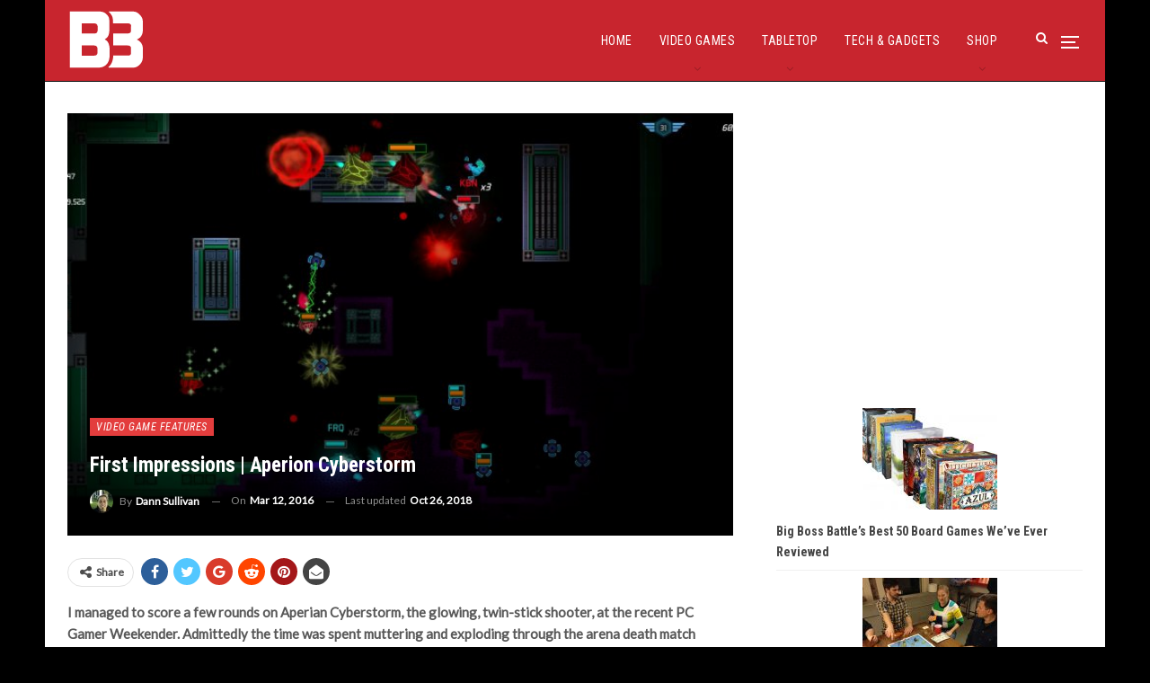

--- FILE ---
content_type: text/html; charset=UTF-8
request_url: https://bigbossbattle.com/first-impressions-aperion-cyberstorm/
body_size: 20833
content:
	<!DOCTYPE html>
		<!--[if IE 8]>
	<html class="ie ie8" lang="en-GB"> <![endif]-->
	<!--[if IE 9]>
	<html class="ie ie9" lang="en-GB"> <![endif]-->
	<!--[if gt IE 9]><!-->
<html lang="en-GB"> <!--<![endif]-->
	<head>
				<meta charset="UTF-8">
		<meta http-equiv="X-UA-Compatible" content="IE=edge">
		<meta name="viewport" content="width=device-width, initial-scale=1.0">
		<link rel="pingback" href="https://bigbossbattle.com/xmlrpc.php"/>

		<meta name='robots' content='index, follow, max-image-preview:large, max-snippet:-1, max-video-preview:-1' />

	<!-- This site is optimized with the Yoast SEO plugin v26.5 - https://yoast.com/wordpress/plugins/seo/ -->
	<title>First Impressions | Aperion Cyberstorm &#8211; Big Boss Battle (B3)</title>
	<link rel="canonical" href="https://www.bigbossbattle.com/first-impressions-aperion-cyberstorm/" />
	<meta property="og:locale" content="en_GB" />
	<meta property="og:type" content="article" />
	<meta property="og:title" content="First Impressions | Aperion Cyberstorm &#8211; Big Boss Battle (B3)" />
	<meta property="og:description" content="I managed to score a few rounds on Aperian Cyberstorm, the glowing, twin-stick shooter, at the recent PC Gamer Weekender. Admittedly the time was spent muttering and exploding through the arena death match multiplayer, but there was a decent show of the core mechanics." />
	<meta property="og:url" content="https://www.bigbossbattle.com/first-impressions-aperion-cyberstorm/" />
	<meta property="og:site_name" content="Big Boss Battle (B3)" />
	<meta property="article:publisher" content="https://www.facebook.com/BigBossBattleUK/" />
	<meta property="article:published_time" content="2016-03-12T09:00:41+00:00" />
	<meta property="article:modified_time" content="2018-10-26T11:29:50+00:00" />
	<meta property="og:image" content="https://www.bigbossbattle.com/wp-content/uploads/2016/03/ss_36bb8ec8a96ff136387a9a968a59908d12700f0b.jpg" />
	<meta property="og:image:width" content="1920" />
	<meta property="og:image:height" content="1080" />
	<meta property="og:image:type" content="image/jpeg" />
	<meta name="author" content="Dann Sullivan" />
	<meta name="twitter:card" content="summary_large_image" />
	<meta name="twitter:creator" content="@Isle_Of_Dann" />
	<meta name="twitter:site" content="@BigBossBattleUK" />
	<meta name="twitter:label1" content="Written by" />
	<meta name="twitter:data1" content="Dann Sullivan" />
	<meta name="twitter:label2" content="Estimated reading time" />
	<meta name="twitter:data2" content="3 minutes" />
	<script type="application/ld+json" class="yoast-schema-graph">{"@context":"https://schema.org","@graph":[{"@type":"Article","@id":"https://www.bigbossbattle.com/first-impressions-aperion-cyberstorm/#article","isPartOf":{"@id":"https://www.bigbossbattle.com/first-impressions-aperion-cyberstorm/"},"author":{"name":"Dann Sullivan","@id":"https://www.bigbossbattle.com/#/schema/person/8efdee0b3892a4ef7d9c98bd2f83d66e"},"headline":"First Impressions | Aperion Cyberstorm","datePublished":"2016-03-12T09:00:41+00:00","dateModified":"2018-10-26T11:29:50+00:00","mainEntityOfPage":{"@id":"https://www.bigbossbattle.com/first-impressions-aperion-cyberstorm/"},"wordCount":620,"publisher":{"@id":"https://www.bigbossbattle.com/#organization"},"image":{"@id":"https://www.bigbossbattle.com/first-impressions-aperion-cyberstorm/#primaryimage"},"thumbnailUrl":"https://bigbossbattle.com/wp-content/uploads/2016/03/ss_36bb8ec8a96ff136387a9a968a59908d12700f0b.jpg","keywords":["Aperion Cyberstorm","Apriori Digital","PC","Wii U"],"articleSection":["Video Game Features"],"inLanguage":"en-GB"},{"@type":"WebPage","@id":"https://www.bigbossbattle.com/first-impressions-aperion-cyberstorm/","url":"https://www.bigbossbattle.com/first-impressions-aperion-cyberstorm/","name":"First Impressions | Aperion Cyberstorm &#8211; Big Boss Battle (B3)","isPartOf":{"@id":"https://www.bigbossbattle.com/#website"},"primaryImageOfPage":{"@id":"https://www.bigbossbattle.com/first-impressions-aperion-cyberstorm/#primaryimage"},"image":{"@id":"https://www.bigbossbattle.com/first-impressions-aperion-cyberstorm/#primaryimage"},"thumbnailUrl":"https://bigbossbattle.com/wp-content/uploads/2016/03/ss_36bb8ec8a96ff136387a9a968a59908d12700f0b.jpg","datePublished":"2016-03-12T09:00:41+00:00","dateModified":"2018-10-26T11:29:50+00:00","breadcrumb":{"@id":"https://www.bigbossbattle.com/first-impressions-aperion-cyberstorm/#breadcrumb"},"inLanguage":"en-GB","potentialAction":[{"@type":"ReadAction","target":["https://www.bigbossbattle.com/first-impressions-aperion-cyberstorm/"]}]},{"@type":"ImageObject","inLanguage":"en-GB","@id":"https://www.bigbossbattle.com/first-impressions-aperion-cyberstorm/#primaryimage","url":"https://bigbossbattle.com/wp-content/uploads/2016/03/ss_36bb8ec8a96ff136387a9a968a59908d12700f0b.jpg","contentUrl":"https://bigbossbattle.com/wp-content/uploads/2016/03/ss_36bb8ec8a96ff136387a9a968a59908d12700f0b.jpg","width":1920,"height":1080},{"@type":"BreadcrumbList","@id":"https://www.bigbossbattle.com/first-impressions-aperion-cyberstorm/#breadcrumb","itemListElement":[{"@type":"ListItem","position":1,"name":"Home","item":"https://www.bigbossbattle.com/"},{"@type":"ListItem","position":2,"name":"First Impressions | Aperion Cyberstorm"}]},{"@type":"WebSite","@id":"https://www.bigbossbattle.com/#website","url":"https://www.bigbossbattle.com/","name":"Big Boss Battle (B3)","description":"Gaming News, Reviews &amp; Opinions","publisher":{"@id":"https://www.bigbossbattle.com/#organization"},"potentialAction":[{"@type":"SearchAction","target":{"@type":"EntryPoint","urlTemplate":"https://www.bigbossbattle.com/?s={search_term_string}"},"query-input":{"@type":"PropertyValueSpecification","valueRequired":true,"valueName":"search_term_string"}}],"inLanguage":"en-GB"},{"@type":"Organization","@id":"https://www.bigbossbattle.com/#organization","name":"Big Boss Battle (B3)","url":"https://www.bigbossbattle.com/","logo":{"@type":"ImageObject","inLanguage":"en-GB","@id":"https://www.bigbossbattle.com/#/schema/logo/image/","url":"https://s3-b3bucket.s3.eu-west-2.amazonaws.com/wp-content/uploads/2018/01/26144421/B3-Logo-WL.png","contentUrl":"https://s3-b3bucket.s3.eu-west-2.amazonaws.com/wp-content/uploads/2018/01/26144421/B3-Logo-WL.png","width":250,"height":142,"caption":"Big Boss Battle (B3)"},"image":{"@id":"https://www.bigbossbattle.com/#/schema/logo/image/"},"sameAs":["https://www.facebook.com/BigBossBattleUK/","https://x.com/BigBossBattleUK"]},{"@type":"Person","@id":"https://www.bigbossbattle.com/#/schema/person/8efdee0b3892a4ef7d9c98bd2f83d66e","name":"Dann Sullivan","image":{"@type":"ImageObject","inLanguage":"en-GB","@id":"https://www.bigbossbattle.com/#/schema/person/image/","url":"https://secure.gravatar.com/avatar/5be6436e3e3f2ee03fbc37e3528cbf8f533fd19a13f4863b136c4e7c80909a82?s=96&d=retro&r=g","contentUrl":"https://secure.gravatar.com/avatar/5be6436e3e3f2ee03fbc37e3528cbf8f533fd19a13f4863b136c4e7c80909a82?s=96&d=retro&r=g","caption":"Dann Sullivan"},"description":"Dann’s earliest memory is playing Adventure on the Atari 2600, since then he’s enjoyed games of all sorts and shapes. Dann is B3's EiC and one of the co-owners.","sameAs":["https://x.com/Isle_Of_Dann"],"url":"https://bigbossbattle.com/author/majbeef/"}]}</script>
	<!-- / Yoast SEO plugin. -->


<link rel='dns-prefetch' href='//www.googletagmanager.com' />
<link rel='dns-prefetch' href='//fonts.googleapis.com' />
<link rel="alternate" type="application/rss+xml" title="Big Boss Battle (B3) &raquo; Feed" href="https://bigbossbattle.com/feed/" />
<link rel="alternate" type="application/rss+xml" title="Big Boss Battle (B3) &raquo; Comments Feed" href="https://bigbossbattle.com/comments/feed/" />
<link rel="alternate" title="oEmbed (JSON)" type="application/json+oembed" href="https://bigbossbattle.com/wp-json/oembed/1.0/embed?url=https%3A%2F%2Fbigbossbattle.com%2Ffirst-impressions-aperion-cyberstorm%2F" />
<link rel="alternate" title="oEmbed (XML)" type="text/xml+oembed" href="https://bigbossbattle.com/wp-json/oembed/1.0/embed?url=https%3A%2F%2Fbigbossbattle.com%2Ffirst-impressions-aperion-cyberstorm%2F&#038;format=xml" />
<style id='wp-img-auto-sizes-contain-inline-css' type='text/css'>
img:is([sizes=auto i],[sizes^="auto," i]){contain-intrinsic-size:3000px 1500px}
/*# sourceURL=wp-img-auto-sizes-contain-inline-css */
</style>
<style id='wp-emoji-styles-inline-css' type='text/css'>

	img.wp-smiley, img.emoji {
		display: inline !important;
		border: none !important;
		box-shadow: none !important;
		height: 1em !important;
		width: 1em !important;
		margin: 0 0.07em !important;
		vertical-align: -0.1em !important;
		background: none !important;
		padding: 0 !important;
	}
/*# sourceURL=wp-emoji-styles-inline-css */
</style>
<style id='wp-block-library-inline-css' type='text/css'>
:root{--wp-block-synced-color:#7a00df;--wp-block-synced-color--rgb:122,0,223;--wp-bound-block-color:var(--wp-block-synced-color);--wp-editor-canvas-background:#ddd;--wp-admin-theme-color:#007cba;--wp-admin-theme-color--rgb:0,124,186;--wp-admin-theme-color-darker-10:#006ba1;--wp-admin-theme-color-darker-10--rgb:0,107,160.5;--wp-admin-theme-color-darker-20:#005a87;--wp-admin-theme-color-darker-20--rgb:0,90,135;--wp-admin-border-width-focus:2px}@media (min-resolution:192dpi){:root{--wp-admin-border-width-focus:1.5px}}.wp-element-button{cursor:pointer}:root .has-very-light-gray-background-color{background-color:#eee}:root .has-very-dark-gray-background-color{background-color:#313131}:root .has-very-light-gray-color{color:#eee}:root .has-very-dark-gray-color{color:#313131}:root .has-vivid-green-cyan-to-vivid-cyan-blue-gradient-background{background:linear-gradient(135deg,#00d084,#0693e3)}:root .has-purple-crush-gradient-background{background:linear-gradient(135deg,#34e2e4,#4721fb 50%,#ab1dfe)}:root .has-hazy-dawn-gradient-background{background:linear-gradient(135deg,#faaca8,#dad0ec)}:root .has-subdued-olive-gradient-background{background:linear-gradient(135deg,#fafae1,#67a671)}:root .has-atomic-cream-gradient-background{background:linear-gradient(135deg,#fdd79a,#004a59)}:root .has-nightshade-gradient-background{background:linear-gradient(135deg,#330968,#31cdcf)}:root .has-midnight-gradient-background{background:linear-gradient(135deg,#020381,#2874fc)}:root{--wp--preset--font-size--normal:16px;--wp--preset--font-size--huge:42px}.has-regular-font-size{font-size:1em}.has-larger-font-size{font-size:2.625em}.has-normal-font-size{font-size:var(--wp--preset--font-size--normal)}.has-huge-font-size{font-size:var(--wp--preset--font-size--huge)}.has-text-align-center{text-align:center}.has-text-align-left{text-align:left}.has-text-align-right{text-align:right}.has-fit-text{white-space:nowrap!important}#end-resizable-editor-section{display:none}.aligncenter{clear:both}.items-justified-left{justify-content:flex-start}.items-justified-center{justify-content:center}.items-justified-right{justify-content:flex-end}.items-justified-space-between{justify-content:space-between}.screen-reader-text{border:0;clip-path:inset(50%);height:1px;margin:-1px;overflow:hidden;padding:0;position:absolute;width:1px;word-wrap:normal!important}.screen-reader-text:focus{background-color:#ddd;clip-path:none;color:#444;display:block;font-size:1em;height:auto;left:5px;line-height:normal;padding:15px 23px 14px;text-decoration:none;top:5px;width:auto;z-index:100000}html :where(.has-border-color){border-style:solid}html :where([style*=border-top-color]){border-top-style:solid}html :where([style*=border-right-color]){border-right-style:solid}html :where([style*=border-bottom-color]){border-bottom-style:solid}html :where([style*=border-left-color]){border-left-style:solid}html :where([style*=border-width]){border-style:solid}html :where([style*=border-top-width]){border-top-style:solid}html :where([style*=border-right-width]){border-right-style:solid}html :where([style*=border-bottom-width]){border-bottom-style:solid}html :where([style*=border-left-width]){border-left-style:solid}html :where(img[class*=wp-image-]){height:auto;max-width:100%}:where(figure){margin:0 0 1em}html :where(.is-position-sticky){--wp-admin--admin-bar--position-offset:var(--wp-admin--admin-bar--height,0px)}@media screen and (max-width:600px){html :where(.is-position-sticky){--wp-admin--admin-bar--position-offset:0px}}

/*# sourceURL=wp-block-library-inline-css */
</style><style id='wp-block-latest-posts-inline-css' type='text/css'>
.wp-block-latest-posts{box-sizing:border-box}.wp-block-latest-posts.alignleft{margin-right:2em}.wp-block-latest-posts.alignright{margin-left:2em}.wp-block-latest-posts.wp-block-latest-posts__list{list-style:none}.wp-block-latest-posts.wp-block-latest-posts__list li{clear:both;overflow-wrap:break-word}.wp-block-latest-posts.is-grid{display:flex;flex-wrap:wrap}.wp-block-latest-posts.is-grid li{margin:0 1.25em 1.25em 0;width:100%}@media (min-width:600px){.wp-block-latest-posts.columns-2 li{width:calc(50% - .625em)}.wp-block-latest-posts.columns-2 li:nth-child(2n){margin-right:0}.wp-block-latest-posts.columns-3 li{width:calc(33.33333% - .83333em)}.wp-block-latest-posts.columns-3 li:nth-child(3n){margin-right:0}.wp-block-latest-posts.columns-4 li{width:calc(25% - .9375em)}.wp-block-latest-posts.columns-4 li:nth-child(4n){margin-right:0}.wp-block-latest-posts.columns-5 li{width:calc(20% - 1em)}.wp-block-latest-posts.columns-5 li:nth-child(5n){margin-right:0}.wp-block-latest-posts.columns-6 li{width:calc(16.66667% - 1.04167em)}.wp-block-latest-posts.columns-6 li:nth-child(6n){margin-right:0}}:root :where(.wp-block-latest-posts.is-grid){padding:0}:root :where(.wp-block-latest-posts.wp-block-latest-posts__list){padding-left:0}.wp-block-latest-posts__post-author,.wp-block-latest-posts__post-date{display:block;font-size:.8125em}.wp-block-latest-posts__post-excerpt,.wp-block-latest-posts__post-full-content{margin-bottom:1em;margin-top:.5em}.wp-block-latest-posts__featured-image a{display:inline-block}.wp-block-latest-posts__featured-image img{height:auto;max-width:100%;width:auto}.wp-block-latest-posts__featured-image.alignleft{float:left;margin-right:1em}.wp-block-latest-posts__featured-image.alignright{float:right;margin-left:1em}.wp-block-latest-posts__featured-image.aligncenter{margin-bottom:1em;text-align:center}
/*# sourceURL=https://bigbossbattle.com/wp-includes/blocks/latest-posts/style.min.css */
</style>
<link rel='stylesheet' id='wc-blocks-style-css' href='https://bigbossbattle.com/wp-content/plugins/woocommerce/assets/client/blocks/wc-blocks.css?ver=wc-10.3.6' type='text/css' media='all' />
<style id='global-styles-inline-css' type='text/css'>
:root{--wp--preset--aspect-ratio--square: 1;--wp--preset--aspect-ratio--4-3: 4/3;--wp--preset--aspect-ratio--3-4: 3/4;--wp--preset--aspect-ratio--3-2: 3/2;--wp--preset--aspect-ratio--2-3: 2/3;--wp--preset--aspect-ratio--16-9: 16/9;--wp--preset--aspect-ratio--9-16: 9/16;--wp--preset--color--black: #000000;--wp--preset--color--cyan-bluish-gray: #abb8c3;--wp--preset--color--white: #ffffff;--wp--preset--color--pale-pink: #f78da7;--wp--preset--color--vivid-red: #cf2e2e;--wp--preset--color--luminous-vivid-orange: #ff6900;--wp--preset--color--luminous-vivid-amber: #fcb900;--wp--preset--color--light-green-cyan: #7bdcb5;--wp--preset--color--vivid-green-cyan: #00d084;--wp--preset--color--pale-cyan-blue: #8ed1fc;--wp--preset--color--vivid-cyan-blue: #0693e3;--wp--preset--color--vivid-purple: #9b51e0;--wp--preset--gradient--vivid-cyan-blue-to-vivid-purple: linear-gradient(135deg,rgb(6,147,227) 0%,rgb(155,81,224) 100%);--wp--preset--gradient--light-green-cyan-to-vivid-green-cyan: linear-gradient(135deg,rgb(122,220,180) 0%,rgb(0,208,130) 100%);--wp--preset--gradient--luminous-vivid-amber-to-luminous-vivid-orange: linear-gradient(135deg,rgb(252,185,0) 0%,rgb(255,105,0) 100%);--wp--preset--gradient--luminous-vivid-orange-to-vivid-red: linear-gradient(135deg,rgb(255,105,0) 0%,rgb(207,46,46) 100%);--wp--preset--gradient--very-light-gray-to-cyan-bluish-gray: linear-gradient(135deg,rgb(238,238,238) 0%,rgb(169,184,195) 100%);--wp--preset--gradient--cool-to-warm-spectrum: linear-gradient(135deg,rgb(74,234,220) 0%,rgb(151,120,209) 20%,rgb(207,42,186) 40%,rgb(238,44,130) 60%,rgb(251,105,98) 80%,rgb(254,248,76) 100%);--wp--preset--gradient--blush-light-purple: linear-gradient(135deg,rgb(255,206,236) 0%,rgb(152,150,240) 100%);--wp--preset--gradient--blush-bordeaux: linear-gradient(135deg,rgb(254,205,165) 0%,rgb(254,45,45) 50%,rgb(107,0,62) 100%);--wp--preset--gradient--luminous-dusk: linear-gradient(135deg,rgb(255,203,112) 0%,rgb(199,81,192) 50%,rgb(65,88,208) 100%);--wp--preset--gradient--pale-ocean: linear-gradient(135deg,rgb(255,245,203) 0%,rgb(182,227,212) 50%,rgb(51,167,181) 100%);--wp--preset--gradient--electric-grass: linear-gradient(135deg,rgb(202,248,128) 0%,rgb(113,206,126) 100%);--wp--preset--gradient--midnight: linear-gradient(135deg,rgb(2,3,129) 0%,rgb(40,116,252) 100%);--wp--preset--font-size--small: 13px;--wp--preset--font-size--medium: 20px;--wp--preset--font-size--large: 36px;--wp--preset--font-size--x-large: 42px;--wp--preset--spacing--20: 0.44rem;--wp--preset--spacing--30: 0.67rem;--wp--preset--spacing--40: 1rem;--wp--preset--spacing--50: 1.5rem;--wp--preset--spacing--60: 2.25rem;--wp--preset--spacing--70: 3.38rem;--wp--preset--spacing--80: 5.06rem;--wp--preset--shadow--natural: 6px 6px 9px rgba(0, 0, 0, 0.2);--wp--preset--shadow--deep: 12px 12px 50px rgba(0, 0, 0, 0.4);--wp--preset--shadow--sharp: 6px 6px 0px rgba(0, 0, 0, 0.2);--wp--preset--shadow--outlined: 6px 6px 0px -3px rgb(255, 255, 255), 6px 6px rgb(0, 0, 0);--wp--preset--shadow--crisp: 6px 6px 0px rgb(0, 0, 0);}:where(.is-layout-flex){gap: 0.5em;}:where(.is-layout-grid){gap: 0.5em;}body .is-layout-flex{display: flex;}.is-layout-flex{flex-wrap: wrap;align-items: center;}.is-layout-flex > :is(*, div){margin: 0;}body .is-layout-grid{display: grid;}.is-layout-grid > :is(*, div){margin: 0;}:where(.wp-block-columns.is-layout-flex){gap: 2em;}:where(.wp-block-columns.is-layout-grid){gap: 2em;}:where(.wp-block-post-template.is-layout-flex){gap: 1.25em;}:where(.wp-block-post-template.is-layout-grid){gap: 1.25em;}.has-black-color{color: var(--wp--preset--color--black) !important;}.has-cyan-bluish-gray-color{color: var(--wp--preset--color--cyan-bluish-gray) !important;}.has-white-color{color: var(--wp--preset--color--white) !important;}.has-pale-pink-color{color: var(--wp--preset--color--pale-pink) !important;}.has-vivid-red-color{color: var(--wp--preset--color--vivid-red) !important;}.has-luminous-vivid-orange-color{color: var(--wp--preset--color--luminous-vivid-orange) !important;}.has-luminous-vivid-amber-color{color: var(--wp--preset--color--luminous-vivid-amber) !important;}.has-light-green-cyan-color{color: var(--wp--preset--color--light-green-cyan) !important;}.has-vivid-green-cyan-color{color: var(--wp--preset--color--vivid-green-cyan) !important;}.has-pale-cyan-blue-color{color: var(--wp--preset--color--pale-cyan-blue) !important;}.has-vivid-cyan-blue-color{color: var(--wp--preset--color--vivid-cyan-blue) !important;}.has-vivid-purple-color{color: var(--wp--preset--color--vivid-purple) !important;}.has-black-background-color{background-color: var(--wp--preset--color--black) !important;}.has-cyan-bluish-gray-background-color{background-color: var(--wp--preset--color--cyan-bluish-gray) !important;}.has-white-background-color{background-color: var(--wp--preset--color--white) !important;}.has-pale-pink-background-color{background-color: var(--wp--preset--color--pale-pink) !important;}.has-vivid-red-background-color{background-color: var(--wp--preset--color--vivid-red) !important;}.has-luminous-vivid-orange-background-color{background-color: var(--wp--preset--color--luminous-vivid-orange) !important;}.has-luminous-vivid-amber-background-color{background-color: var(--wp--preset--color--luminous-vivid-amber) !important;}.has-light-green-cyan-background-color{background-color: var(--wp--preset--color--light-green-cyan) !important;}.has-vivid-green-cyan-background-color{background-color: var(--wp--preset--color--vivid-green-cyan) !important;}.has-pale-cyan-blue-background-color{background-color: var(--wp--preset--color--pale-cyan-blue) !important;}.has-vivid-cyan-blue-background-color{background-color: var(--wp--preset--color--vivid-cyan-blue) !important;}.has-vivid-purple-background-color{background-color: var(--wp--preset--color--vivid-purple) !important;}.has-black-border-color{border-color: var(--wp--preset--color--black) !important;}.has-cyan-bluish-gray-border-color{border-color: var(--wp--preset--color--cyan-bluish-gray) !important;}.has-white-border-color{border-color: var(--wp--preset--color--white) !important;}.has-pale-pink-border-color{border-color: var(--wp--preset--color--pale-pink) !important;}.has-vivid-red-border-color{border-color: var(--wp--preset--color--vivid-red) !important;}.has-luminous-vivid-orange-border-color{border-color: var(--wp--preset--color--luminous-vivid-orange) !important;}.has-luminous-vivid-amber-border-color{border-color: var(--wp--preset--color--luminous-vivid-amber) !important;}.has-light-green-cyan-border-color{border-color: var(--wp--preset--color--light-green-cyan) !important;}.has-vivid-green-cyan-border-color{border-color: var(--wp--preset--color--vivid-green-cyan) !important;}.has-pale-cyan-blue-border-color{border-color: var(--wp--preset--color--pale-cyan-blue) !important;}.has-vivid-cyan-blue-border-color{border-color: var(--wp--preset--color--vivid-cyan-blue) !important;}.has-vivid-purple-border-color{border-color: var(--wp--preset--color--vivid-purple) !important;}.has-vivid-cyan-blue-to-vivid-purple-gradient-background{background: var(--wp--preset--gradient--vivid-cyan-blue-to-vivid-purple) !important;}.has-light-green-cyan-to-vivid-green-cyan-gradient-background{background: var(--wp--preset--gradient--light-green-cyan-to-vivid-green-cyan) !important;}.has-luminous-vivid-amber-to-luminous-vivid-orange-gradient-background{background: var(--wp--preset--gradient--luminous-vivid-amber-to-luminous-vivid-orange) !important;}.has-luminous-vivid-orange-to-vivid-red-gradient-background{background: var(--wp--preset--gradient--luminous-vivid-orange-to-vivid-red) !important;}.has-very-light-gray-to-cyan-bluish-gray-gradient-background{background: var(--wp--preset--gradient--very-light-gray-to-cyan-bluish-gray) !important;}.has-cool-to-warm-spectrum-gradient-background{background: var(--wp--preset--gradient--cool-to-warm-spectrum) !important;}.has-blush-light-purple-gradient-background{background: var(--wp--preset--gradient--blush-light-purple) !important;}.has-blush-bordeaux-gradient-background{background: var(--wp--preset--gradient--blush-bordeaux) !important;}.has-luminous-dusk-gradient-background{background: var(--wp--preset--gradient--luminous-dusk) !important;}.has-pale-ocean-gradient-background{background: var(--wp--preset--gradient--pale-ocean) !important;}.has-electric-grass-gradient-background{background: var(--wp--preset--gradient--electric-grass) !important;}.has-midnight-gradient-background{background: var(--wp--preset--gradient--midnight) !important;}.has-small-font-size{font-size: var(--wp--preset--font-size--small) !important;}.has-medium-font-size{font-size: var(--wp--preset--font-size--medium) !important;}.has-large-font-size{font-size: var(--wp--preset--font-size--large) !important;}.has-x-large-font-size{font-size: var(--wp--preset--font-size--x-large) !important;}
/*# sourceURL=global-styles-inline-css */
</style>

<style id='classic-theme-styles-inline-css' type='text/css'>
/*! This file is auto-generated */
.wp-block-button__link{color:#fff;background-color:#32373c;border-radius:9999px;box-shadow:none;text-decoration:none;padding:calc(.667em + 2px) calc(1.333em + 2px);font-size:1.125em}.wp-block-file__button{background:#32373c;color:#fff;text-decoration:none}
/*# sourceURL=/wp-includes/css/classic-themes.min.css */
</style>
<link rel='stylesheet' id='woocommerce-layout-css' href='https://bigbossbattle.com/wp-content/plugins/woocommerce/assets/css/woocommerce-layout.css?ver=10.3.6' type='text/css' media='all' />
<link rel='stylesheet' id='woocommerce-smallscreen-css' href='https://bigbossbattle.com/wp-content/plugins/woocommerce/assets/css/woocommerce-smallscreen.css?ver=10.3.6' type='text/css' media='only screen and (max-width: 768px)' />
<link rel='stylesheet' id='woocommerce-general-css' href='https://bigbossbattle.com/wp-content/plugins/woocommerce/assets/css/woocommerce.css?ver=10.3.6' type='text/css' media='all' />
<style id='woocommerce-inline-inline-css' type='text/css'>
.woocommerce form .form-row .required { visibility: visible; }
/*# sourceURL=woocommerce-inline-inline-css */
</style>
<link rel='stylesheet' id='brands-styles-css' href='https://bigbossbattle.com/wp-content/plugins/woocommerce/assets/css/brands.css?ver=10.3.6' type='text/css' media='all' />
<link rel='stylesheet' id='better-framework-main-fonts-css' href='https://fonts.googleapis.com/css?family=Lato:400,400italic%7CRoboto+Condensed:700,400italic,400%7CNoto+Sans:400&#038;display=swap' type='text/css' media='all' />
<script type="text/javascript" src="https://bigbossbattle.com/wp-includes/js/jquery/jquery.min.js?ver=3.7.1" id="jquery-core-js"></script>
<script type="text/javascript" src="https://bigbossbattle.com/wp-includes/js/jquery/jquery-migrate.min.js?ver=3.4.1" id="jquery-migrate-js"></script>
<script type="text/javascript" src="https://bigbossbattle.com/wp-content/plugins/woocommerce/assets/js/jquery-blockui/jquery.blockUI.min.js?ver=2.7.0-wc.10.3.6" id="wc-jquery-blockui-js" data-wp-strategy="defer"></script>
<script type="text/javascript" id="wc-add-to-cart-js-extra">
/* <![CDATA[ */
var wc_add_to_cart_params = {"ajax_url":"/wp-admin/admin-ajax.php","wc_ajax_url":"/?wc-ajax=%%endpoint%%","i18n_view_cart":"View basket","cart_url":"https://bigbossbattle.com/basket/","is_cart":"","cart_redirect_after_add":"no"};
//# sourceURL=wc-add-to-cart-js-extra
/* ]]> */
</script>
<script type="text/javascript" src="https://bigbossbattle.com/wp-content/plugins/woocommerce/assets/js/frontend/add-to-cart.min.js?ver=10.3.6" id="wc-add-to-cart-js" data-wp-strategy="defer"></script>
<script type="text/javascript" src="https://bigbossbattle.com/wp-content/plugins/woocommerce/assets/js/js-cookie/js.cookie.min.js?ver=2.1.4-wc.10.3.6" id="wc-js-cookie-js" defer="defer" data-wp-strategy="defer"></script>
<script type="text/javascript" id="woocommerce-js-extra">
/* <![CDATA[ */
var woocommerce_params = {"ajax_url":"/wp-admin/admin-ajax.php","wc_ajax_url":"/?wc-ajax=%%endpoint%%","i18n_password_show":"Show password","i18n_password_hide":"Hide password"};
//# sourceURL=woocommerce-js-extra
/* ]]> */
</script>
<script type="text/javascript" src="https://bigbossbattle.com/wp-content/plugins/woocommerce/assets/js/frontend/woocommerce.min.js?ver=10.3.6" id="woocommerce-js" defer="defer" data-wp-strategy="defer"></script>
<script type="text/javascript" src="https://bigbossbattle.com/wp-content/plugins/js_composer/assets/js/vendors/woocommerce-add-to-cart.js?ver=6.7.0" id="vc_woocommerce-add-to-cart-js-js"></script>
<script type="text/javascript" id="WCPAY_ASSETS-js-extra">
/* <![CDATA[ */
var wcpayAssets = {"url":"https://bigbossbattle.com/wp-content/plugins/woocommerce-payments/dist/"};
//# sourceURL=WCPAY_ASSETS-js-extra
/* ]]> */
</script>

<!-- Google tag (gtag.js) snippet added by Site Kit -->
<!-- Google Analytics snippet added by Site Kit -->
<script type="text/javascript" src="https://www.googletagmanager.com/gtag/js?id=GT-KFH664G" id="google_gtagjs-js" async></script>
<script type="text/javascript" id="google_gtagjs-js-after">
/* <![CDATA[ */
window.dataLayer = window.dataLayer || [];function gtag(){dataLayer.push(arguments);}
gtag("set","linker",{"domains":["bigbossbattle.com"]});
gtag("js", new Date());
gtag("set", "developer_id.dZTNiMT", true);
gtag("config", "GT-KFH664G");
//# sourceURL=google_gtagjs-js-after
/* ]]> */
</script>
<link rel="https://api.w.org/" href="https://bigbossbattle.com/wp-json/" /><link rel="alternate" title="JSON" type="application/json" href="https://bigbossbattle.com/wp-json/wp/v2/posts/24260" /><link rel="EditURI" type="application/rsd+xml" title="RSD" href="https://bigbossbattle.com/xmlrpc.php?rsd" />
<meta name="generator" content="WordPress 6.9" />
<meta name="generator" content="WooCommerce 10.3.6" />
<link rel='shortlink' href='https://bigbossbattle.com/?p=24260' />
<meta name="generator" content="Site Kit by Google 1.167.0" /><script async src="https://pagead2.googlesyndication.com/pagead/js/adsbygoogle.js?client=ca-pub-1876284582931061"
     crossorigin="anonymous"></script>	<noscript><style>.woocommerce-product-gallery{ opacity: 1 !important; }</style></noscript>
	
<!-- Google AdSense meta tags added by Site Kit -->
<meta name="google-adsense-platform-account" content="ca-host-pub-2644536267352236">
<meta name="google-adsense-platform-domain" content="sitekit.withgoogle.com">
<!-- End Google AdSense meta tags added by Site Kit -->
<meta name="generator" content="Powered by WPBakery Page Builder - drag and drop page builder for WordPress."/>
<script type="application/ld+json">{
    "@context": "http://schema.org/",
    "@type": "Organization",
    "@id": "#organization",
    "logo": {
        "@type": "ImageObject",
        "url": "http://bigbossbattle.com/wp-content/uploads/2022/07/B3-Logo-White.svg"
    },
    "url": "https://bigbossbattle.com/",
    "name": "Big Boss Battle (B3)",
    "description": "Gaming News, Reviews &amp; Opinions"
}</script>
<script type="application/ld+json">{
    "@context": "http://schema.org/",
    "@type": "WebSite",
    "name": "Big Boss Battle (B3)",
    "alternateName": "Gaming News, Reviews &amp; Opinions",
    "url": "https://bigbossbattle.com/"
}</script>
<script type="application/ld+json">{
    "@context": "http://schema.org/",
    "@type": "BlogPosting",
    "headline": "First Impressions | Aperion Cyberstorm",
    "description": "I managed to score a few rounds on Aperian Cyberstorm, the glowing, twin-stick shooter, at the recent PC Gamer Weekender. Admittedly the time was spent muttering and exploding through the arena death match multiplayer, but there was a decent show of the core mechanics.",
    "datePublished": "2016-03-12",
    "dateModified": "2018-10-26",
    "author": {
        "@type": "Person",
        "@id": "#person-DannSullivan",
        "name": "Dann Sullivan"
    },
    "image": "https://bigbossbattle.com/wp-content/uploads/2016/03/ss_36bb8ec8a96ff136387a9a968a59908d12700f0b.jpg",
    "interactionStatistic": [
        {
            "@type": "InteractionCounter",
            "interactionType": "http://schema.org/CommentAction",
            "userInteractionCount": "0"
        }
    ],
    "publisher": {
        "@id": "#organization"
    },
    "mainEntityOfPage": "https://bigbossbattle.com/first-impressions-aperion-cyberstorm/"
}</script>

<!-- Google Tag Manager snippet added by Site Kit -->
<script type="text/javascript">
/* <![CDATA[ */

			( function( w, d, s, l, i ) {
				w[l] = w[l] || [];
				w[l].push( {'gtm.start': new Date().getTime(), event: 'gtm.js'} );
				var f = d.getElementsByTagName( s )[0],
					j = d.createElement( s ), dl = l != 'dataLayer' ? '&l=' + l : '';
				j.async = true;
				j.src = 'https://www.googletagmanager.com/gtm.js?id=' + i + dl;
				f.parentNode.insertBefore( j, f );
			} )( window, document, 'script', 'dataLayer', 'GTM-5JSNPG' );
			
/* ]]> */
</script>

<!-- End Google Tag Manager snippet added by Site Kit -->
<link rel='stylesheet' id='bf-minifed-css-1' href='https://bigbossbattle.com/wp-content/bs-booster-cache/a4dbae4daac34b2b40ff6220baed38a6.css' type='text/css' media='all' />
<link rel='stylesheet' id='1.9.1-1765312305' href='https://bigbossbattle.com/wp-content/bs-booster-cache/5824e2200af367b2c5ba983d626bf05a.css' type='text/css' media='all' />
<link rel="icon" href="https://s3-b3bucket.s3.eu-west-2.amazonaws.com/wp-content/uploads/2022/07/29090054/cropped-B3-Fav-32x32.jpg" sizes="32x32" />
<link rel="icon" href="https://s3-b3bucket.s3.eu-west-2.amazonaws.com/wp-content/uploads/2022/07/29090054/cropped-B3-Fav-192x192.jpg" sizes="192x192" />
<link rel="apple-touch-icon" href="https://s3-b3bucket.s3.eu-west-2.amazonaws.com/wp-content/uploads/2022/07/29090054/cropped-B3-Fav-180x180.jpg" />
<meta name="msapplication-TileImage" content="https://s3-b3bucket.s3.eu-west-2.amazonaws.com/wp-content/uploads/2022/07/29090054/cropped-B3-Fav-270x270.jpg" />
<script async src="https://pagead2.googlesyndication.com/pagead/js/adsbygoogle.js?client=ca-pub-1876284582931061"
     crossorigin="anonymous"></script><noscript><style> .wpb_animate_when_almost_visible { opacity: 1; }</style></noscript>	</head>

<body class="wp-singular post-template-default single single-post postid-24260 single-format-standard wp-theme-publisher theme-publisher woocommerce-no-js ltr close-rh page-layout-2-col-right boxed main-menu-sticky-smart active-ajax-search  wpb-js-composer js-comp-ver-6.7.0 vc_responsive bs-ll-a" dir="ltr">
<div class="off-canvas-overlay"></div>
<div class="off-canvas-container left skin-white">
	<div class="off-canvas-inner">
		<spn class="canvas-close"><i></i></spn>
					<div class="off-canvas-header">
									<div class="site-name">Big Boss Battle</div>
									<div class="site-description">Gaming News, Reviews &amp; Opinions</div>
			</div>
						<div class="off-canvas-search">
				<form role="search" method="get" action="https://bigbossbattle.com">
					<input type="text" name="s" value=""
					       placeholder="Search...">
					<i class="fa fa-search"></i>
				</form>
			</div>
						<nav class="off-canvas-menu">
				<ul class="menu bsm-pure clearfix">
					<li id="menu-item-32481" class="menu-item menu-item-type-taxonomy menu-item-object-category current-post-ancestor menu-item-has-children menu-term-2984 better-anim-fade menu-item-32481"><a href="https://bigbossbattle.com/category/latest/video-games/">Video Games</a>
<ul class="sub-menu">
	<li id="menu-item-31839" class="menu-item menu-item-type-taxonomy menu-item-object-category current-post-ancestor current-menu-parent current-post-parent menu-term-18 better-anim-fade menu-item-31839"><a href="https://bigbossbattle.com/category/latest/video-games/video-game-features/">Features</a></li>
	<li id="menu-item-26846" class="menu-item menu-item-type-taxonomy menu-item-object-category menu-term-30 better-anim-fade menu-item-26846"><a href="https://bigbossbattle.com/category/latest/video-games/video-game-reviews/">Reviews</a></li>
</ul>
</li>
<li id="menu-item-32480" class="menu-item menu-item-type-taxonomy menu-item-object-category menu-item-has-children menu-term-2980 better-anim-fade menu-item-32480"><a href="https://bigbossbattle.com/category/latest/tabletop/">Tabletop</a>
<ul class="sub-menu">
	<li id="menu-item-84726" class="menu-item menu-item-type-taxonomy menu-item-object-category menu-term-2983 better-anim-fade menu-item-84726"><a href="https://bigbossbattle.com/category/latest/tabletop/tabletop-features/">Tabletop Features</a></li>
	<li id="menu-item-84727" class="menu-item menu-item-type-taxonomy menu-item-object-category menu-term-2981 better-anim-fade menu-item-84727"><a href="https://bigbossbattle.com/category/latest/tabletop/tabletop-reviews/">Tabletop Reviews</a></li>
</ul>
</li>
<li id="menu-item-26902" class="menu-item menu-item-type-custom menu-item-object-custom menu-item-has-children better-anim-fade menu-item-26902"><a>Policies &#038; Team</a>
<ul class="sub-menu">
	<li id="menu-item-84728" class="menu-item menu-item-type-post_type menu-item-object-page better-anim-fade menu-item-84728"><a href="https://bigbossbattle.com/about-us/">About Us</a></li>
	<li id="menu-item-26979" class="menu-item menu-item-type-post_type menu-item-object-page better-anim-fade menu-item-26979"><a href="https://bigbossbattle.com/contact/">Contact Us</a></li>
	<li id="menu-item-26975" class="menu-item menu-item-type-post_type menu-item-object-page menu-item-privacy-policy better-anim-fade menu-item-26975"><a href="https://bigbossbattle.com/cookies-privacy/">Cookie &#038; Privacy Policy</a></li>
	<li id="menu-item-26977" class="menu-item menu-item-type-post_type menu-item-object-page better-anim-fade menu-item-26977"><a href="https://bigbossbattle.com/content-policy/">Content Policy</a></li>
	<li id="menu-item-84729" class="menu-item menu-item-type-post_type menu-item-object-page better-anim-fade menu-item-84729"><a href="https://bigbossbattle.com/write-about-games/">Join The B3 Team</a></li>
</ul>
</li>
				</ul>
			</nav>
						<div class="off_canvas_footer">
				<div class="off_canvas_footer-info entry-content">
					<p><br data-mce-bogus="1"></p>
				</div>
			</div>
				</div>
</div>
	<div class="main-wrap content-main-wrap">
		<div class="bs-sks bs-sks-pafter-header bs-sks-s1 content-wrap">
			<div class="bs-sksin1">
				<div class="bs-sksin2">
					<div class="bs-sksin3">
													<div class="bs-sksitem bs-sksiteml">
								<div class="nehxju adloc-leftskyscraper adloc-is-banner adloc-show-desktop adloc-show-tablet-portrait adloc-show-tablet-landscape adloc-show-phone nehxju-loc-skyscraper_left nehxju-align-center nehxju-column-1 nehxju-clearfix no-bg-box-model"></div>							</div>
												</div>
				</div>
			</div>
		</div>
			<header id="header" class="site-header header-style-6 full-width stretched" itemscope="itemscope" itemtype="https://schema.org/WPHeader">
				<div class="content-wrap">
			<div class="container">
				<div class="header-inner clearfix">
					<div id="site-branding" class="site-branding">
	<p  id="site-title" class="logo h1 img-logo">
	<a href="https://bigbossbattle.com/" itemprop="url" rel="home">
					<img id="site-logo" src="https://bigbossbattle.com/wp-content/uploads/2022/07/B3-Logo-White.svg" alt="Big Boss Battle" />

			<span class="site-title">Big Boss Battle - Gaming News, Reviews &amp; Opinions</span>
				</a>
</p>
</div><!-- .site-branding -->
<nav id="menu-main" class="menu main-menu-container  show-search-item show-off-canvas menu-actions-btn-width-2" role="navigation" itemscope="itemscope" itemtype="https://schema.org/SiteNavigationElement">
			<div class="menu-action-buttons width-2">
							<div class="off-canvas-menu-icon-container off-icon-left">
					<div class="off-canvas-menu-icon">
						<div class="off-canvas-menu-icon-el"></div>
					</div>
				</div>
								<div class="search-container close">
					<span class="search-handler"><i class="fa fa-search"></i></span>

					<div class="search-box clearfix">
						<form role="search" method="get" class="search-form clearfix" action="https://bigbossbattle.com">
	<input type="search" class="search-field"
	       placeholder="Search..."
	       value="" name="s"
	       title="Search for:"
	       autocomplete="off">
	<input type="submit" class="search-submit" value="Search">
</form><!-- .search-form -->
					</div>
				</div>
						</div>
			<ul id="main-navigation" class="main-menu menu bsm-pure clearfix">
		<li id="menu-item-26904" class="menu-item menu-item-type-custom menu-item-object-custom menu-item-home better-anim-fade menu-item-26904"><a href="https://bigbossbattle.com">Home</a></li>
<li id="menu-item-32479" class="menu-item menu-item-type-taxonomy menu-item-object-category current-post-ancestor menu-item-has-children menu-term-2984 better-anim-fade menu-item-32479"><a href="https://bigbossbattle.com/category/latest/video-games/">Video Games</a>
<ul class="sub-menu">
	<li id="menu-item-26914" class="menu-item menu-item-type-taxonomy menu-item-object-category menu-term-30 better-anim-fade menu-item-26914"><a href="https://bigbossbattle.com/category/latest/video-games/video-game-reviews/">Reviews</a></li>
	<li id="menu-item-31844" class="menu-item menu-item-type-taxonomy menu-item-object-category current-post-ancestor current-menu-parent current-post-parent menu-term-18 better-anim-fade menu-item-31844"><a href="https://bigbossbattle.com/category/latest/video-games/video-game-features/">Features</a></li>
</ul>
</li>
<li id="menu-item-32478" class="menu-item menu-item-type-taxonomy menu-item-object-category menu-item-has-children menu-term-2980 better-anim-fade menu-item-32478"><a href="https://bigbossbattle.com/category/latest/tabletop/">Tabletop</a>
<ul class="sub-menu">
	<li id="menu-item-82967" class="menu-item menu-item-type-taxonomy menu-item-object-category menu-term-2981 better-anim-fade menu-item-82967"><a href="https://bigbossbattle.com/category/latest/tabletop/tabletop-reviews/">Reviews</a></li>
	<li id="menu-item-82968" class="menu-item menu-item-type-taxonomy menu-item-object-category menu-term-2983 better-anim-fade menu-item-82968"><a href="https://bigbossbattle.com/category/latest/tabletop/tabletop-features/">Features</a></li>
</ul>
</li>
<li id="menu-item-82971" class="menu-item menu-item-type-taxonomy menu-item-object-category menu-term-8528 better-anim-fade menu-item-82971"><a href="https://bigbossbattle.com/category/latest/hardware-review/">Tech &amp; Gadgets</a></li>
<li id="menu-item-88213" class="menu-item menu-item-type-post_type menu-item-object-page menu-item-has-children better-anim-fade menu-item-88213"><a href="https://bigbossbattle.com/shop/">Shop</a>
<ul class="sub-menu">
	<li id="menu-item-88211" class="menu-item menu-item-type-post_type menu-item-object-page better-anim-fade menu-item-88211"><a href="https://bigbossbattle.com/checkout/">Checkout</a></li>
	<li id="menu-item-88212" class="menu-item menu-item-type-post_type menu-item-object-page better-anim-fade menu-item-88212"><a href="https://bigbossbattle.com/basket/">Basket</a></li>
	<li id="menu-item-88210" class="menu-item menu-item-type-post_type menu-item-object-page better-anim-fade menu-item-88210"><a href="https://bigbossbattle.com/my-account/">My account</a></li>
</ul>
</li>
	</ul><!-- #main-navigation -->
</nav><!-- .main-menu-container -->
				</div>
			</div>
		</div>
	</header><!-- .site-header -->
	<div class="rh-header clearfix dark deferred-block-exclude">
		<div class="rh-container clearfix">

			<div class="menu-container close">
				<span class="menu-handler"><span class="lines"></span></span>
			</div><!-- .menu-container -->

			<div class="logo-container">
				<a href="https://bigbossbattle.com/" itemprop="url" rel="home">
											<img src="https://bigbossbattle.com/wp-content/uploads/2022/07/B3-Logo-White.svg" alt="Big Boss Battle (B3)" />				</a>
			</div><!-- .logo-container -->
		</div><!-- .rh-container -->
	</div><!-- .rh-header -->
<div class="content-wrap">
		<main id="content" class="content-container">

		<div class="container layout-2-col layout-2-col-1 layout-right-sidebar post-template-11">
						<div class="row main-section">
										<div class="col-sm-8 content-column">
							<div class="single-container">
								<article id="post-24260" class="post-24260 post type-post status-publish format-standard has-post-thumbnail  category-video-game-features tag-aperion-cyberstorm tag-apriori-digital tag-pc tag-wii-u single-post-content">
									<div
											class="post-header post-tp-11-header bs-lazy wfi"  title="First Impressions | Aperion Cyberstorm" data-src="https://bigbossbattle.com/wp-content/uploads/2016/03/ss_36bb8ec8a96ff136387a9a968a59908d12700f0b-750x430.jpg" data-bs-srcset="{&quot;baseurl&quot;:&quot;https:\/\/bigbossbattle.com\/wp-content\/uploads\/2016\/03\/&quot;,&quot;sizes&quot;:{&quot;210&quot;:&quot;ss_36bb8ec8a96ff136387a9a968a59908d12700f0b-210x136.jpg&quot;,&quot;279&quot;:&quot;ss_36bb8ec8a96ff136387a9a968a59908d12700f0b-279x220.jpg&quot;,&quot;357&quot;:&quot;ss_36bb8ec8a96ff136387a9a968a59908d12700f0b-357x210.jpg&quot;,&quot;750&quot;:&quot;ss_36bb8ec8a96ff136387a9a968a59908d12700f0b-750x430.jpg&quot;}}">
										<div class="post-header-inner">
											<div class="post-header-title">
												<div class="term-badges floated"><span class="term-badge term-18"><a href="https://bigbossbattle.com/category/latest/video-games/video-game-features/">Video Game Features</a></span></div>												<h1 class="single-post-title">
													<span class="post-title" itemprop="headline">First Impressions | Aperion Cyberstorm</span>
												</h1>
												<div class="post-meta single-post-meta">
			<a href="https://bigbossbattle.com/author/majbeef/"
		   title="Browse Author Articles"
		   class="post-author-a post-author-avatar">
			<img  alt="" class="avatar avatar-26 photo" height="26" width="26" decoding="async" data-bs-srcset="{&quot;baseurl&quot;:&quot;https:\/\/secure.gravatar.com\/avatar\/&quot;,&quot;sizes&quot;:{&quot;26&quot;:&quot;5be6436e3e3f2ee03fbc37e3528cbf8f533fd19a13f4863b136c4e7c80909a82?s=26&#038;d=retro&#038;r=g&quot;,&quot;52&quot;:&quot;5be6436e3e3f2ee03fbc37e3528cbf8f533fd19a13f4863b136c4e7c80909a82?s=52&#038;d=retro&#038;r=g&quot;}}" data-src="https://secure.gravatar.com/avatar/5be6436e3e3f2ee03fbc37e3528cbf8f533fd19a13f4863b136c4e7c80909a82?s=26&#038;d=retro&#038;r=g"/><span class="post-author-name">By <b>Dann Sullivan</b></span>		</a>
					<span class="time"><time class="post-published updated"
			                         datetime="2016-03-12T09:00:41+00:00">On <b>Mar 12, 2016</b></time></span>
						<span class="time"><time class="post-published updated"
			                         datetime="2018-10-26T12:29:50+01:00">Last updated <b>Oct 26, 2018</b></time></span>
			</div>
											</div>
										</div>
																			</div>
											<div class="post-share single-post-share top-share clearfix style-1">
			<div class="post-share-btn-group">
							</div>
						<div class="share-handler-wrap">
				<span class="share-handler post-share-btn rank-0">
					<i class="bf-icon  fa fa-share-alt"></i>						<b class="text">Share</b>
										</span>
				<span class="social-item facebook"><a href="https://www.facebook.com/sharer.php?u=https%3A%2F%2Fbigbossbattle.com%2Ffirst-impressions-aperion-cyberstorm%2F" target="_blank" rel="nofollow" class="bs-button-el" onclick="window.open(this.href, 'share-facebook','left=50,top=50,width=600,height=320,toolbar=0'); return false;"><span class="icon"><i class="bf-icon fa fa-facebook"></i></span></a></span><span class="social-item twitter"><a href="https://twitter.com/share?text=First Impressions | Aperion Cyberstorm&url=https%3A%2F%2Fbigbossbattle.com%2Ffirst-impressions-aperion-cyberstorm%2F" target="_blank" rel="nofollow" class="bs-button-el" onclick="window.open(this.href, 'share-twitter','left=50,top=50,width=600,height=320,toolbar=0'); return false;"><span class="icon"><i class="bf-icon fa fa-twitter"></i></span></a></span><span class="social-item google_plus"><a href="https://plus.google.com/share?url=https%3A%2F%2Fbigbossbattle.com%2Ffirst-impressions-aperion-cyberstorm%2F" target="_blank" rel="nofollow" class="bs-button-el" onclick="window.open(this.href, 'share-google_plus','left=50,top=50,width=600,height=320,toolbar=0'); return false;"><span class="icon"><i class="bf-icon fa fa-google"></i></span></a></span><span class="social-item reddit"><a href="https://reddit.com/submit?url=https%3A%2F%2Fbigbossbattle.com%2Ffirst-impressions-aperion-cyberstorm%2F&title=First Impressions | Aperion Cyberstorm" target="_blank" rel="nofollow" class="bs-button-el" onclick="window.open(this.href, 'share-reddit','left=50,top=50,width=600,height=320,toolbar=0'); return false;"><span class="icon"><i class="bf-icon fa fa-reddit-alien"></i></span></a></span><span class="social-item whatsapp"><a href="whatsapp://send?text=First Impressions | Aperion Cyberstorm %0A%0A https%3A%2F%2Fbigbossbattle.com%2Ffirst-impressions-aperion-cyberstorm%2F" target="_blank" rel="nofollow" class="bs-button-el" onclick="window.open(this.href, 'share-whatsapp','left=50,top=50,width=600,height=320,toolbar=0'); return false;"><span class="icon"><i class="bf-icon fa fa-whatsapp"></i></span></a></span><span class="social-item pinterest"><a href="https://pinterest.com/pin/create/button/?url=https%3A%2F%2Fbigbossbattle.com%2Ffirst-impressions-aperion-cyberstorm%2F&media=https://bigbossbattle.com/wp-content/uploads/2016/03/ss_36bb8ec8a96ff136387a9a968a59908d12700f0b.jpg&description=First Impressions | Aperion Cyberstorm" target="_blank" rel="nofollow" class="bs-button-el" onclick="window.open(this.href, 'share-pinterest','left=50,top=50,width=600,height=320,toolbar=0'); return false;"><span class="icon"><i class="bf-icon fa fa-pinterest"></i></span></a></span><span class="social-item email"><a href="/cdn-cgi/l/email-protection#[base64]" target="_blank" rel="nofollow" class="bs-button-el" onclick="window.open(this.href, 'share-email','left=50,top=50,width=600,height=320,toolbar=0'); return false;"><span class="icon"><i class="bf-icon fa fa-envelope-open"></i></span></a></span></div>		</div>
											<div class="entry-content clearfix single-post-content">
										<p><strong>I managed to score a few rounds on Aperian Cyberstorm, the glowing, twin-stick shooter, at the recent PC Gamer Weekender. Admittedly the time was spent muttering and exploding through the arena death match multiplayer, but there was a decent show of the core mechanics.</strong></p>
<p><img class="aligncenter wp-image-14165 size-full"  data-src="http://bigbossbattle.com/wp-content/uploads/2016/04/Aperion-Cyberstorm-Title-1.gif" alt="Aperion-Cyberstorm-Title" width="1024" height="1024" /></p>
<p>Aperion Cyberstorm features 12 ships to choose from, each one possessing different health, armour and speed stats which are no doubt as essential when they unlock in the game’s campaign as they are in the multiplayer. Each one features wildly different designs, and to add to the ability to tell them apart during the chaos they’ll also be emitting a bright, neon glow based on your player number.</p>
<p>Once you’ve picked your ship you can then pick two of the fourteen secondary weapons to deck your ship out with. These can generate a mass of lethal combinations, as they count in their numbers sentry turrets, mines, multi-directional fire, and – the never to be underestimated – rapid fire. For one of the matches I cowered in the corner, spawning in a turret, and a sentry bot to defend me – it didn’t do me much good as a developer dashed into my corner and dropped a nest of mines, then dashed away leaving me to take a mass of damage.</p>
<p>Pick-ups appear throughout the battle as well, encouraging players to spread the battle out. Alongside the expected health drops there’s also 6 different element pick ups which have different effects on the player’s ship, with plasma skipping shields as to do direct damage, ice slowing enemies, et cetera.</p>
<p>If you do succumb to the dangers of the arena – whichever of the sixteen available that has been chosen – then you’ll be turned into a spinning wreck, whistling around with minimal control for about 5 seconds. In that time you can choose to detonate the ship manually which might just cause enough damage to take out another pilot foolish enough to pilot near your spinning-top of a wreckage.</p>
<p>As I said, we only played around three matches of the timed multiplayer of Aperion Cyberstorm, and that was in four player, however during that time there was a massive change up in Dan (of podcast and occasional video fame) and my own play styles as we changed up from bullet flurrying tanks into more agile and evasive ships, using the layout of the arenas as an extra layer of defence.</p>
<p><img class="aligncenter size-full wp-image-14166"  data-src="http://bigbossbattle.com/wp-content/uploads/2016/04/Aperion-Cyberstorm-Ships-1.gif" alt="Aperion-Cyberstorm-Ships" width="1024" height="256" /></p>
<p>Aperion Cyberstorm is launching on the Wii U, and Steam, later on in the year. However their Steam launch date will be heavily dependent on when they manage to get through Greenlight, where they currently reside.</p>
<p>As you’ll see from the [<a href="http://steamcommunity.com/sharedfiles/filedetails/?id=599566975">Greenlight page</a>], the game is set to come with a whole bunch more features than I touched on above. For one there’ll be a campaign mode which can be played solo, or up to five players – this will also apply to the onslaught wave defence mode that’ll also be included.</p>
<p>If you’re much more interested in the multiplayer side of things there’s actually 8 different game types which can actually see further customisation through adapting the rulesets. These modes include the aformentioned timer mode, a king of the hill mode in which the current king becomes a massive Titan ship, as well as modes which see you shooting shared targets or capturing zones on the map.</p>
<p>It’s a fantastic little game that really stands out amidst the Greenlight hordes, if you get a moment then please do head over to the page and vote for the game – and if you’re undecided then maybe the videos on the page, with their wonderful aesthetics and soundtrack, will sway you.<br />
<iframe loading="lazy" src="https://store.steampowered.com/widget/492860/" frameborder="0" width="100%" height="190"></iframe></p>
									</div>
										<div class="entry-terms post-tags clearfix">
		<span class="terms-label"><i class="fa fa-tags"></i></span>
		<a href="https://bigbossbattle.com/tag/aperion-cyberstorm/" rel="tag">Aperion Cyberstorm</a><a href="https://bigbossbattle.com/tag/apriori-digital/" rel="tag">Apriori Digital</a><a href="https://bigbossbattle.com/tag/pc/" rel="tag">PC</a><a href="https://bigbossbattle.com/tag/wii-u/" rel="tag">Wii U</a>	</div>
		<div class="post-share single-post-share bottom-share clearfix style-1">
			<div class="post-share-btn-group">
							</div>
						<div class="share-handler-wrap">
				<span class="share-handler post-share-btn rank-0">
					<i class="bf-icon  fa fa-share-alt"></i>						<b class="text">Share</b>
										</span>
				<span class="social-item facebook has-title"><a href="https://www.facebook.com/sharer.php?u=https%3A%2F%2Fbigbossbattle.com%2Ffirst-impressions-aperion-cyberstorm%2F" target="_blank" rel="nofollow" class="bs-button-el" onclick="window.open(this.href, 'share-facebook','left=50,top=50,width=600,height=320,toolbar=0'); return false;"><span class="icon"><i class="bf-icon fa fa-facebook"></i></span><span class="item-title">Facebook</span></a></span><span class="social-item twitter has-title"><a href="https://twitter.com/share?text=First Impressions | Aperion Cyberstorm&url=https%3A%2F%2Fbigbossbattle.com%2Ffirst-impressions-aperion-cyberstorm%2F" target="_blank" rel="nofollow" class="bs-button-el" onclick="window.open(this.href, 'share-twitter','left=50,top=50,width=600,height=320,toolbar=0'); return false;"><span class="icon"><i class="bf-icon fa fa-twitter"></i></span><span class="item-title">Twitter</span></a></span><span class="social-item google_plus has-title"><a href="https://plus.google.com/share?url=https%3A%2F%2Fbigbossbattle.com%2Ffirst-impressions-aperion-cyberstorm%2F" target="_blank" rel="nofollow" class="bs-button-el" onclick="window.open(this.href, 'share-google_plus','left=50,top=50,width=600,height=320,toolbar=0'); return false;"><span class="icon"><i class="bf-icon fa fa-google"></i></span><span class="item-title">Google+</span></a></span><span class="social-item reddit has-title"><a href="https://reddit.com/submit?url=https%3A%2F%2Fbigbossbattle.com%2Ffirst-impressions-aperion-cyberstorm%2F&title=First Impressions | Aperion Cyberstorm" target="_blank" rel="nofollow" class="bs-button-el" onclick="window.open(this.href, 'share-reddit','left=50,top=50,width=600,height=320,toolbar=0'); return false;"><span class="icon"><i class="bf-icon fa fa-reddit-alien"></i></span><span class="item-title">ReddIt</span></a></span><span class="social-item whatsapp has-title"><a href="whatsapp://send?text=First Impressions | Aperion Cyberstorm %0A%0A https%3A%2F%2Fbigbossbattle.com%2Ffirst-impressions-aperion-cyberstorm%2F" target="_blank" rel="nofollow" class="bs-button-el" onclick="window.open(this.href, 'share-whatsapp','left=50,top=50,width=600,height=320,toolbar=0'); return false;"><span class="icon"><i class="bf-icon fa fa-whatsapp"></i></span><span class="item-title">WhatsApp</span></a></span><span class="social-item pinterest has-title"><a href="https://pinterest.com/pin/create/button/?url=https%3A%2F%2Fbigbossbattle.com%2Ffirst-impressions-aperion-cyberstorm%2F&media=https://bigbossbattle.com/wp-content/uploads/2016/03/ss_36bb8ec8a96ff136387a9a968a59908d12700f0b.jpg&description=First Impressions | Aperion Cyberstorm" target="_blank" rel="nofollow" class="bs-button-el" onclick="window.open(this.href, 'share-pinterest','left=50,top=50,width=600,height=320,toolbar=0'); return false;"><span class="icon"><i class="bf-icon fa fa-pinterest"></i></span><span class="item-title">Pinterest</span></a></span><span class="social-item email has-title"><a href="/cdn-cgi/l/email-protection#[base64]" target="_blank" rel="nofollow" class="bs-button-el" onclick="window.open(this.href, 'share-email','left=50,top=50,width=600,height=320,toolbar=0'); return false;"><span class="icon"><i class="bf-icon fa fa-envelope-open"></i></span><span class="item-title">Email</span></a></span></div>		</div>
										</article>
								<section class="post-author clearfix">
		<a href="https://bigbossbattle.com/author/majbeef/"
	   title="Browse Author Articles">
		<span class="post-author-avatar" itemprop="image"><img  alt="" class="avatar avatar-80 photo" height="80" width="80" loading="lazy" decoding="async" data-bs-srcset="{&quot;baseurl&quot;:&quot;https:\/\/secure.gravatar.com\/avatar\/&quot;,&quot;sizes&quot;:{&quot;80&quot;:&quot;5be6436e3e3f2ee03fbc37e3528cbf8f533fd19a13f4863b136c4e7c80909a82?s=80&#038;d=retro&#038;r=g&quot;,&quot;160&quot;:&quot;5be6436e3e3f2ee03fbc37e3528cbf8f533fd19a13f4863b136c4e7c80909a82?s=160&#038;d=retro&#038;r=g&quot;}}" data-src="https://secure.gravatar.com/avatar/5be6436e3e3f2ee03fbc37e3528cbf8f533fd19a13f4863b136c4e7c80909a82?s=80&#038;d=retro&#038;r=g"/></span>
	</a>

	<div class="author-title heading-typo">
		<a class="post-author-url" href="https://bigbossbattle.com/author/majbeef/"><span class="post-author-name">Dann Sullivan</span></a>
	</div>

	<div class="author-links">
				<ul class="author-social-icons">
					</ul>
			</div>

	<div class="post-author-bio" itemprop="description">
		<p>Dann’s earliest memory is playing Adventure on the Atari 2600, since then he’s enjoyed games of all sorts and shapes. Dann is B3's EiC and one of the co-owners.</p>
	</div>

</section>
	<section class="next-prev-post clearfix">

					<div class="prev-post">
				<p class="pre-title heading-typo"><i
							class="fa fa-arrow-left"></i> Prev Post				</p>
				<p class="title heading-typo"><a href="https://bigbossbattle.com/review-tigers-on-the-hunt/" rel="prev">Review | Tigers on the Hunt</a></p>
			</div>
		
					<div class="next-post">
				<p class="pre-title heading-typo">Next Post <i
							class="fa fa-arrow-right"></i></p>
				<p class="title heading-typo"><a href="https://bigbossbattle.com/first-impressions-alchemists-awakening/" rel="next">First Impressions| Alchemist&#8217;s Awakening</a></p>
			</div>
		
	</section>
							</div>
							<div class="post-related">

	<div class="section-heading sh-t1 sh-s1 ">

					<span class="h-text related-posts-heading">You might also like</span>
		
	</div>

	
					<div class="bs-pagination-wrapper main-term-none next_prev ">
			<div class="listing listing-thumbnail listing-tb-2 clearfix  scolumns-3 simple-grid include-last-mobile">
	<div  class="post-76282 type-post format-standard has-post-thumbnail   clearfix listing-item listing-item-thumbnail listing-item-tb-2 main-term-18">
<div class="item-inner">
			<div class="featured">
			<div class="term-badges floated"><span class="term-badge term-18"><a href="https://bigbossbattle.com/category/latest/video-games/video-game-features/">Video Game Features</a></span></div>			<a  alt="Refactored Update" title="Mechajammer The Refracted Update signals that its time to head back to Calitana" data-src="https://s3-b3bucket.s3.eu-west-2.amazonaws.com/wp-content/uploads/2022/04/08193456/Chatty-Barry-210x136.jpg" data-bs-srcset="{&quot;baseurl&quot;:&quot;https:\/\/s3-b3bucket.s3.eu-west-2.amazonaws.com\/wp-content\/uploads\/2022\/04\/08193456\/&quot;,&quot;sizes&quot;:{&quot;86&quot;:&quot;Chatty-Barry-86x64.jpg&quot;,&quot;210&quot;:&quot;Chatty-Barry-210x136.jpg&quot;,&quot;279&quot;:&quot;Chatty-Barry-279x220.jpg&quot;,&quot;357&quot;:&quot;Chatty-Barry-357x210.jpg&quot;,&quot;750&quot;:&quot;Chatty-Barry-750x430.jpg&quot;}}"					class="img-holder" href="https://bigbossbattle.com/mechajammer-the-refracted-update/"></a>
					</div>
	<p class="title">	<a class="post-url" href="https://bigbossbattle.com/mechajammer-the-refracted-update/" title="Mechajammer The Refracted Update signals that its time to head back to Calitana">
			<span class="post-title">
				Mechajammer The Refracted Update signals that its time to head back to Calitana			</span>
	</a>
	</p></div>
</div >
<div  class="post-74410 type-post format-standard has-post-thumbnail   clearfix listing-item listing-item-thumbnail listing-item-tb-2 main-term-18">
<div class="item-inner">
			<div class="featured">
			<div class="term-badges floated"><span class="term-badge term-18"><a href="https://bigbossbattle.com/category/latest/video-games/video-game-features/">Video Game Features</a></span></div>			<a  title="Urban Strife could be the best turn-based, squad-based strategy game for years" data-src="https://s3-b3bucket.s3.eu-west-2.amazonaws.com/wp-content/uploads/2021/10/12155325/Urban-Strife-1-210x136.jpg" data-bs-srcset="{&quot;baseurl&quot;:&quot;https:\/\/s3-b3bucket.s3.eu-west-2.amazonaws.com\/wp-content\/uploads\/2021\/10\/12155325\/&quot;,&quot;sizes&quot;:{&quot;86&quot;:&quot;Urban-Strife-1-86x64.jpg&quot;,&quot;210&quot;:&quot;Urban-Strife-1-210x136.jpg&quot;,&quot;279&quot;:&quot;Urban-Strife-1-279x220.jpg&quot;,&quot;357&quot;:&quot;Urban-Strife-1-357x210.jpg&quot;,&quot;750&quot;:&quot;Urban-Strife-1-750x430.jpg&quot;}}"					class="img-holder" href="https://bigbossbattle.com/urban-strife-could-be-the-best-turn-based-squad-based-strategy-game-for-years/"></a>
					</div>
	<p class="title">	<a class="post-url" href="https://bigbossbattle.com/urban-strife-could-be-the-best-turn-based-squad-based-strategy-game-for-years/" title="Urban Strife could be the best turn-based, squad-based strategy game for years">
			<span class="post-title">
				Urban Strife could be the best turn-based, squad-based strategy game for years			</span>
	</a>
	</p></div>
</div >
<div  class="post-73856 type-post format-standard has-post-thumbnail   clearfix listing-item listing-item-thumbnail listing-item-tb-2 main-term-18">
<div class="item-inner">
			<div class="featured">
			<div class="term-badges floated"><span class="term-badge term-18"><a href="https://bigbossbattle.com/category/latest/video-games/video-game-features/">Video Game Features</a></span></div>			<a  title="Balance training and spinning to bring glory to Flaustria in surreal strategy title Astronaut: The Best" data-src="https://s3-b3bucket.s3.eu-west-2.amazonaws.com/wp-content/uploads/2021/08/26104148/Astronaut-The-Best-PC-7-210x136.jpg" data-bs-srcset="{&quot;baseurl&quot;:&quot;https:\/\/s3-b3bucket.s3.eu-west-2.amazonaws.com\/wp-content\/uploads\/2021\/08\/26104148\/&quot;,&quot;sizes&quot;:{&quot;86&quot;:&quot;Astronaut-The-Best-PC-7-86x64.jpg&quot;,&quot;210&quot;:&quot;Astronaut-The-Best-PC-7-210x136.jpg&quot;,&quot;279&quot;:&quot;Astronaut-The-Best-PC-7-279x220.jpg&quot;,&quot;357&quot;:&quot;Astronaut-The-Best-PC-7-357x210.jpg&quot;,&quot;750&quot;:&quot;Astronaut-The-Best-PC-7-750x430.jpg&quot;}}"					class="img-holder" href="https://bigbossbattle.com/astronaut-the-best-bring-glory-to-flaustria/"></a>
					</div>
	<p class="title">	<a class="post-url" href="https://bigbossbattle.com/astronaut-the-best-bring-glory-to-flaustria/" title="Balance training and spinning to bring glory to Flaustria in surreal strategy title Astronaut: The Best">
			<span class="post-title">
				Balance training and spinning to bring glory to Flaustria in surreal strategy title&hellip;			</span>
	</a>
	</p></div>
</div >
<div  class="post-72917 type-post format-standard has-post-thumbnail   clearfix listing-item listing-item-thumbnail listing-item-tb-2 main-term-18">
<div class="item-inner">
			<div class="featured">
			<div class="term-badges floated"><span class="term-badge term-18"><a href="https://bigbossbattle.com/category/latest/video-games/video-game-features/">Video Game Features</a></span></div>			<a  title="Song of Farca is a near-future narrative hacking game full of character" data-src="https://s3-b3bucket.s3.eu-west-2.amazonaws.com/wp-content/uploads/2021/04/25214803/Song-of-Farca-PC-Mac-Linux-2-210x136.jpg" data-bs-srcset="{&quot;baseurl&quot;:&quot;https:\/\/s3-b3bucket.s3.eu-west-2.amazonaws.com\/wp-content\/uploads\/2021\/04\/25214803\/&quot;,&quot;sizes&quot;:{&quot;86&quot;:&quot;Song-of-Farca-PC-Mac-Linux-2-86x64.jpg&quot;,&quot;210&quot;:&quot;Song-of-Farca-PC-Mac-Linux-2-210x136.jpg&quot;,&quot;279&quot;:&quot;Song-of-Farca-PC-Mac-Linux-2-279x220.jpg&quot;,&quot;357&quot;:&quot;Song-of-Farca-PC-Mac-Linux-2-357x210.jpg&quot;,&quot;750&quot;:&quot;Song-of-Farca-PC-Mac-Linux-2-750x430.jpg&quot;}}"					class="img-holder" href="https://bigbossbattle.com/song-of-farca-is-a-near-future-narrative-hacking-game-full-of-character/"></a>
					</div>
	<p class="title">	<a class="post-url" href="https://bigbossbattle.com/song-of-farca-is-a-near-future-narrative-hacking-game-full-of-character/" title="Song of Farca is a near-future narrative hacking game full of character">
			<span class="post-title">
				Song of Farca is a near-future narrative hacking game full of character			</span>
	</a>
	</p></div>
</div >
	</div>
			</div>
		<div class="bs-pagination bs-ajax-pagination next_prev main-term-none clearfix">
			<script data-cfasync="false" src="/cdn-cgi/scripts/5c5dd728/cloudflare-static/email-decode.min.js"></script><script>var bs_ajax_paginate_638163583 = '{"query":{"paginate":"next_prev","count":4,"posts_per_page":4,"post__not_in":[24260],"ignore_sticky_posts":1,"category__in":[18],"author":"1","tag__in":[130,133,1440,2243],"_layout":{"state":"1|1|0","page":"2-col-right"}},"type":"wp_query","view":"Publisher::fetch_related_posts","current_page":1,"ajax_url":"\/wp-admin\/admin-ajax.php","remove_duplicates":"0","paginate":"next_prev","_layout":{"state":"1|1|0","page":"2-col-right"},"_bs_pagin_token":"1aac1a8"}';</script>				<a class="btn-bs-pagination prev disabled" rel="prev" data-id="638163583"
				   title="Previous">
					<i class="fa fa-angle-left"
					   aria-hidden="true"></i> Prev				</a>
				<a  rel="next" class="btn-bs-pagination next"
				   data-id="638163583" title="Next">
					Next <i
							class="fa fa-angle-right" aria-hidden="true"></i>
				</a>
				</div></div>
<section id="comments-template-24260" class="comments-template">
	
	
	<p class="comments-closed">
		Comments are closed.	</p><!-- .comments-closed -->


	</section>
						</div><!-- .content-column -->
												<div class="col-sm-4 sidebar-column sidebar-column-primary">
							<aside id="sidebar-primary-sidebar" class="sidebar" role="complementary" aria-label="Primary Sidebar Sidebar" itemscope="itemscope" itemtype="https://schema.org/WPSideBar">
	<div id="nehxju-4" class=" h-ni w-nt primary-sidebar-widget widget widget_nehxju"><div class="nehxju  nehxju-align-center nehxju-column-1 nehxju-clearfix no-bg-box-model"><div id="nehxju-74091-772511711" class="nehxju-container nehxju-type-code " itemscope="" itemtype="https://schema.org/WPAdBlock" data-adid="74091" data-type="code"><div id="nehxju-74091-772511711-place"></div><script src="//pagead2.googlesyndication.com/pagead/js/adsbygoogle.js"></script><script type="text/javascript">var betterads_screen_width = document.body.clientWidth;betterads_el = document.getElementById('nehxju-74091-772511711');             if (betterads_el.getBoundingClientRect().width) {     betterads_el_width_raw = betterads_el_width = betterads_el.getBoundingClientRect().width;    } else {     betterads_el_width_raw = betterads_el_width = betterads_el.offsetWidth;    }        var size = ["125", "125"];    if ( betterads_el_width >= 728 )      betterads_el_width = ["728", "90"];    else if ( betterads_el_width >= 468 )     betterads_el_width = ["468", "60"];    else if ( betterads_el_width >= 336 )     betterads_el_width = ["336", "280"];    else if ( betterads_el_width >= 300 )     betterads_el_width = ["300", "250"];    else if ( betterads_el_width >= 250 )     betterads_el_width = ["250", "250"];    else if ( betterads_el_width >= 200 )     betterads_el_width = ["200", "200"];    else if ( betterads_el_width >= 180 )     betterads_el_width = ["180", "150"]; if ( betterads_screen_width >= 1140 ) { document.getElementById('nehxju-74091-772511711-place').innerHTML = '<ins class="adsbygoogle" style="display:block;"  data-ad-client="ca-pub-1876284582931061"  data-ad-slot="5133221928"  data-full-width-responsive="true"  data-ad-format="auto" ></ins>';         (adsbygoogle = window.adsbygoogle || []).push({});}else if ( betterads_screen_width >= 1019  && betterads_screen_width < 1140 ) { document.getElementById('nehxju-74091-772511711-place').innerHTML = '<ins class="adsbygoogle" style="display:block;"  data-ad-client="ca-pub-1876284582931061"  data-ad-slot="5133221928"  data-full-width-responsive="true"  data-ad-format="auto" ></ins>';         (adsbygoogle = window.adsbygoogle || []).push({});}else if ( betterads_screen_width >= 768  && betterads_screen_width < 1019 ) { document.getElementById('nehxju-74091-772511711-place').innerHTML = '<ins class="adsbygoogle" style="display:block;"  data-ad-client="ca-pub-1876284582931061"  data-ad-slot="5133221928"  data-full-width-responsive="true"  data-ad-format="auto" ></ins>';         (adsbygoogle = window.adsbygoogle || []).push({});}else if ( betterads_screen_width < 768 ) { document.getElementById('nehxju-74091-772511711-place').innerHTML = '<ins class="adsbygoogle" style="display:block;"  data-ad-client="ca-pub-1876284582931061"  data-ad-slot="5133221928"  data-full-width-responsive="true"  data-ad-format="auto" ></ins>';         (adsbygoogle = window.adsbygoogle || []).push({});}</script></div></div></div><div id="block-22" class=" h-ni w-nt primary-sidebar-widget widget widget_block widget_recent_entries"><ul class="wp-block-latest-posts__list wp-block-latest-posts has-small-font-size"><li><div class="wp-block-latest-posts__featured-image aligncenter"><img width="150" height="113"  data-src="https://s3-b3bucket.s3.eu-west-2.amazonaws.com/wp-content/uploads/2018/12/27045246/Tabletop-150x113.jpg" class="attachment-thumbnail size-thumbnail wp-post-image" alt="Board Games" style="" /></div><a class="wp-block-latest-posts__post-title" href="https://bigbossbattle.com/best-board-games/">Big Boss Battle&#8217;s Best 50 Board Games We&#8217;ve Ever Reviewed</a></li>
<li><div class="wp-block-latest-posts__featured-image aligncenter"><img width="150" height="112"  data-src="https://s3-b3bucket.s3.eu-west-2.amazonaws.com/wp-content/uploads/2018/02/26154216/V5sJyx-150x112.jpg" class="attachment-thumbnail size-thumbnail wp-post-image" alt="" style="" /></div><a class="wp-block-latest-posts__post-title" href="https://bigbossbattle.com/tabletop-games-you-can-print-and-play/">Print-and-Play games: Featuring bees, drugs and deep space dreams</a></li>
<li><div class="wp-block-latest-posts__featured-image aligncenter"><img width="150" height="84"  data-src="https://s3-b3bucket.s3.eu-west-2.amazonaws.com/wp-content/uploads/2017/05/26045806/Dekker-4-150x84.jpeg" class="attachment-thumbnail size-thumbnail wp-post-image" alt="The Infectious Madness of Doctor Dekker" style="" /></div><a class="wp-block-latest-posts__post-title" href="https://bigbossbattle.com/best-fmv-games/">The Best FMV Games</a></li>
<li><div class="wp-block-latest-posts__featured-image aligncenter"><img width="150" height="99"  data-src="https://s3-b3bucket.s3.eu-west-2.amazonaws.com/wp-content/uploads/2017/08/26113533/Doom-The-Board-Game-Logo-150x99.png" class="attachment-thumbnail size-thumbnail wp-post-image" alt="Digital Doom" style="" /></div><a class="wp-block-latest-posts__post-title" href="https://bigbossbattle.com/video-game-board-game-adapatations-crossovers/">Video game crossover — Which tabletop games are best for digital gamers?</a></li>
<li><div class="wp-block-latest-posts__featured-image aligncenter"><img width="150" height="113"  data-src="https://s3-b3bucket.s3.eu-west-2.amazonaws.com/wp-content/uploads/2019/10/27132514/IMG_20190924_210718785-150x113.jpg" class="attachment-thumbnail size-thumbnail wp-post-image" alt="Frenemy Pastry Party" style="" /></div><a class="wp-block-latest-posts__post-title" href="https://bigbossbattle.com/best-food-themed-board-games/">The best food-themed board games</a></li>
<li><div class="wp-block-latest-posts__featured-image aligncenter"><img width="150" height="82"  data-src="https://s3-b3bucket.s3.eu-west-2.amazonaws.com/wp-content/uploads/2018/06/26205543/ss_f6aa3d23510fe83b9f8f2d612208481c03668571-150x82.jpg" class="attachment-thumbnail size-thumbnail wp-post-image" alt="" style="" /></div><a class="wp-block-latest-posts__post-title" href="https://bigbossbattle.com/non-violent-multiplayer-games-that-arent-sports-related/">20 non-violent multiplayer games that aren&#8217;t sports-related!</a></li>
<li><div class="wp-block-latest-posts__featured-image aligncenter"><img width="150" height="113"  data-src="https://s3-b3bucket.s3.eu-west-2.amazonaws.com/wp-content/uploads/2018/10/27014310/Gardeningpicture-150x113.jpg" class="attachment-thumbnail size-thumbnail wp-post-image" alt="Gardening" style="" /></div><a class="wp-block-latest-posts__post-title" href="https://bigbossbattle.com/22-awesome-gardening-and-farming-games-for-you-to-nurture/">24 awesome gardening and farming games, for you to nurture</a></li>
<li><div class="wp-block-latest-posts__featured-image aligncenter"><img width="150" height="84"  data-src="https://bigbossbattle.com/wp-content/uploads/2018/10/West-of-Loathing-150x84.jpg" class="attachment-thumbnail size-thumbnail wp-post-image" alt="" style="" /></div><a class="wp-block-latest-posts__post-title" href="https://bigbossbattle.com/top-12-best-indie-rpgs-on-pc/">Top 12 Best Indie RPGs on PC</a></li>
<li><div class="wp-block-latest-posts__featured-image aligncenter"><img width="150" height="113"  data-src="https://s3-b3bucket.s3.eu-west-2.amazonaws.com/wp-content/uploads/2018/10/27021441/Western-Games-150x113.jpg" class="attachment-thumbnail size-thumbnail wp-post-image" alt="Western Games" style="" /></div><a class="wp-block-latest-posts__post-title" href="https://bigbossbattle.com/7-indie-games-featuring-wild-western-elements/">7 indie games featuring wild western elements</a></li>
<li><div class="wp-block-latest-posts__featured-image aligncenter"><img width="150" height="113"  data-src="https://s3-b3bucket.s3.eu-west-2.amazonaws.com/wp-content/uploads/2018/08/26221303/IMG_8771-150x113.jpg" class="attachment-thumbnail size-thumbnail wp-post-image" alt="Introducing New Players" style="" /></div><a class="wp-block-latest-posts__post-title" href="https://bigbossbattle.com/introducing-your-friends-to-tabletop-which-games-are-best-for-new-players/">Introducing your friends to tabletop — Which games are best for new players?</a></li>
</ul></div><div id="nehxju-7" class=" h-ni w-nt primary-sidebar-widget widget widget_nehxju"><div class="nehxju  nehxju-align-center nehxju-column-1 nehxju-clearfix no-bg-box-model"><div id="nehxju-74091-1281512609" class="nehxju-container nehxju-type-code " itemscope="" itemtype="https://schema.org/WPAdBlock" data-adid="74091" data-type="code"><div id="nehxju-74091-1281512609-place"></div><script type="text/javascript">var betterads_screen_width = document.body.clientWidth;betterads_el = document.getElementById('nehxju-74091-1281512609');             if (betterads_el.getBoundingClientRect().width) {     betterads_el_width_raw = betterads_el_width = betterads_el.getBoundingClientRect().width;    } else {     betterads_el_width_raw = betterads_el_width = betterads_el.offsetWidth;    }        var size = ["125", "125"];    if ( betterads_el_width >= 728 )      betterads_el_width = ["728", "90"];    else if ( betterads_el_width >= 468 )     betterads_el_width = ["468", "60"];    else if ( betterads_el_width >= 336 )     betterads_el_width = ["336", "280"];    else if ( betterads_el_width >= 300 )     betterads_el_width = ["300", "250"];    else if ( betterads_el_width >= 250 )     betterads_el_width = ["250", "250"];    else if ( betterads_el_width >= 200 )     betterads_el_width = ["200", "200"];    else if ( betterads_el_width >= 180 )     betterads_el_width = ["180", "150"]; if ( betterads_screen_width >= 1140 ) { document.getElementById('nehxju-74091-1281512609-place').innerHTML = '<ins class="adsbygoogle" style="display:block;"  data-ad-client="ca-pub-1876284582931061"  data-ad-slot="5133221928"  data-full-width-responsive="true"  data-ad-format="auto" ></ins>';         (adsbygoogle = window.adsbygoogle || []).push({});}else if ( betterads_screen_width >= 1019  && betterads_screen_width < 1140 ) { document.getElementById('nehxju-74091-1281512609-place').innerHTML = '<ins class="adsbygoogle" style="display:block;"  data-ad-client="ca-pub-1876284582931061"  data-ad-slot="5133221928"  data-full-width-responsive="true"  data-ad-format="auto" ></ins>';         (adsbygoogle = window.adsbygoogle || []).push({});}else if ( betterads_screen_width >= 768  && betterads_screen_width < 1019 ) { document.getElementById('nehxju-74091-1281512609-place').innerHTML = '<ins class="adsbygoogle" style="display:block;"  data-ad-client="ca-pub-1876284582931061"  data-ad-slot="5133221928"  data-full-width-responsive="true"  data-ad-format="auto" ></ins>';         (adsbygoogle = window.adsbygoogle || []).push({});}else if ( betterads_screen_width < 768 ) { document.getElementById('nehxju-74091-1281512609-place').innerHTML = '<ins class="adsbygoogle" style="display:block;"  data-ad-client="ca-pub-1876284582931061"  data-ad-slot="5133221928"  data-full-width-responsive="true"  data-ad-format="auto" ></ins>';         (adsbygoogle = window.adsbygoogle || []).push({});}</script></div></div></div></aside>
						</div><!-- .primary-sidebar-column -->
									</div><!-- .main-section -->
		</div><!-- .layout-2-col -->

	</main><!-- main -->
	</div><!-- .content-wrap -->
		<footer id="site-footer" class="site-footer">
						<div class="copy-footer">
				<div class="content-wrap">
					<div class="container">
							<div class="row">
		<div class="col-lg-12">
			<div id="menu-footer" class="menu footer-menu-wrapper" role="navigation" itemscope="itemscope" itemtype="https://schema.org/SiteNavigationElement">
				<nav class="footer-menu-container">
					<ul id="footer-navigation" class="footer-menu menu clearfix">
						<li id="menu-item-37937" class="menu-item menu-item-type-post_type menu-item-object-page better-anim-fade menu-item-37937"><a href="https://bigbossbattle.com/about-us/">About Us</a></li>
<li id="menu-item-37938" class="menu-item menu-item-type-post_type menu-item-object-page better-anim-fade menu-item-37938"><a href="https://bigbossbattle.com/contact/">Contact Us</a></li>
<li id="menu-item-88216" class="menu-item menu-item-type-custom menu-item-object-custom menu-item-has-children better-anim-fade menu-item-88216"><a href="#">Policies</a>
<ul class="sub-menu">
	<li id="menu-item-88215" class="menu-item menu-item-type-post_type menu-item-object-page better-anim-fade menu-item-88215"><a href="https://bigbossbattle.com/affiliate-disclaimer/">Affiliate disclaimer</a></li>
	<li id="menu-item-37942" class="menu-item menu-item-type-post_type menu-item-object-page menu-item-privacy-policy better-anim-fade menu-item-37942"><a href="https://bigbossbattle.com/cookies-privacy/">Cookie &#038; Privacy Policy</a></li>
	<li id="menu-item-37943" class="menu-item menu-item-type-post_type menu-item-object-page better-anim-fade menu-item-37943"><a href="https://bigbossbattle.com/content-policy/">Content Policy</a></li>
	<li id="menu-item-88214" class="menu-item menu-item-type-post_type menu-item-object-page better-anim-fade menu-item-88214"><a href="https://bigbossbattle.com/shop/refund_returns/">Refund and Returns Policy</a></li>
</ul>
</li>
					</ul>
				</nav>
			</div>
		</div>
	</div>
						<div class="row">
							<div class="copy-1 col-lg-6 col-md-6 col-sm-6 col-xs-12">
								© 2016 End of Level Media - All Rights Reserved.							</div>
							<div class="copy-2 col-lg-6 col-md-6 col-sm-6 col-xs-12">
															</div>
						</div>
					</div>
				</div>
			</div>
		</footer><!-- .footer -->
		</div><!-- .main-wrap -->
	<span class="back-top"><i class="fa fa-arrow-up"></i></span>

<script type="speculationrules">
{"prefetch":[{"source":"document","where":{"and":[{"href_matches":"/*"},{"not":{"href_matches":["/wp-*.php","/wp-admin/*","/wp-content/uploads/*","/wp-content/*","/wp-content/plugins/*","/wp-content/themes/publisher/*","/*\\?(.+)"]}},{"not":{"selector_matches":"a[rel~=\"nofollow\"]"}},{"not":{"selector_matches":".no-prefetch, .no-prefetch a"}}]},"eagerness":"conservative"}]}
</script>
		<!-- Google Tag Manager (noscript) snippet added by Site Kit -->
		<noscript>
			<iframe src="https://www.googletagmanager.com/ns.html?id=GTM-5JSNPG" height="0" width="0" style="display:none;visibility:hidden"></iframe>
		</noscript>
		<!-- End Google Tag Manager (noscript) snippet added by Site Kit -->
		<script type="text/javascript" id="publisher-theme-pagination-js-extra">
/* <![CDATA[ */
var bs_pagination_loc = {"loading":"\u003Cdiv class=\"bs-loading\"\u003E\u003Cdiv\u003E\u003C/div\u003E\u003Cdiv\u003E\u003C/div\u003E\u003Cdiv\u003E\u003C/div\u003E\u003Cdiv\u003E\u003C/div\u003E\u003Cdiv\u003E\u003C/div\u003E\u003Cdiv\u003E\u003C/div\u003E\u003Cdiv\u003E\u003C/div\u003E\u003Cdiv\u003E\u003C/div\u003E\u003Cdiv\u003E\u003C/div\u003E\u003C/div\u003E"};
//# sourceURL=publisher-theme-pagination-js-extra
/* ]]> */
</script>
<script type="text/javascript" id="publisher-js-extra">
/* <![CDATA[ */
var publisher_theme_global_loc = {"page":{"boxed":"boxed"},"header":{"style":"style-6","boxed":"stretched"},"ajax_url":"https://bigbossbattle.com/wp-admin/admin-ajax.php","loading":"\u003Cdiv class=\"bs-loading\"\u003E\u003Cdiv\u003E\u003C/div\u003E\u003Cdiv\u003E\u003C/div\u003E\u003Cdiv\u003E\u003C/div\u003E\u003Cdiv\u003E\u003C/div\u003E\u003Cdiv\u003E\u003C/div\u003E\u003Cdiv\u003E\u003C/div\u003E\u003Cdiv\u003E\u003C/div\u003E\u003Cdiv\u003E\u003C/div\u003E\u003Cdiv\u003E\u003C/div\u003E\u003C/div\u003E","translations":{"tabs_all":"All","tabs_more":"More","lightbox_expand":"Expand the image","lightbox_close":"Close"},"lightbox":{"not_classes":""},"main_menu":{"more_menu":"enable"},"skyscraper":{"sticky_gap":30,"sticky":true,"position":"after-header"}};
var publisher_theme_ajax_search_loc = {"ajax_url":"https://bigbossbattle.com/wp-admin/admin-ajax.php","previewMarkup":"\u003Cdiv class=\"ajax-search-results-wrapper ajax-search-no-product\"\u003E\n\t\u003Cdiv class=\"ajax-search-results\"\u003E\n\t\t\u003Cdiv class=\"ajax-ajax-posts-list\"\u003E\n\t\t\t\u003Cdiv class=\"ajax-posts-column\"\u003E\n\t\t\t\t\u003Cdiv class=\"clean-title heading-typo\"\u003E\n\t\t\t\t\t\u003Cspan\u003EPosts\u003C/span\u003E\n\t\t\t\t\u003C/div\u003E\n\t\t\t\t\u003Cdiv class=\"posts-lists\" data-section-name=\"posts\"\u003E\u003C/div\u003E\n\t\t\t\u003C/div\u003E\n\t\t\u003C/div\u003E\n\t\t\u003Cdiv class=\"ajax-taxonomy-list\"\u003E\n\t\t\t\u003Cdiv class=\"ajax-categories-columns\"\u003E\n\t\t\t\t\u003Cdiv class=\"clean-title heading-typo\"\u003E\n\t\t\t\t\t\u003Cspan\u003ECategories\u003C/span\u003E\n\t\t\t\t\u003C/div\u003E\n\t\t\t\t\u003Cdiv class=\"posts-lists\" data-section-name=\"categories\"\u003E\u003C/div\u003E\n\t\t\t\u003C/div\u003E\n\t\t\t\u003Cdiv class=\"ajax-tags-columns\"\u003E\n\t\t\t\t\u003Cdiv class=\"clean-title heading-typo\"\u003E\n\t\t\t\t\t\u003Cspan\u003ETags\u003C/span\u003E\n\t\t\t\t\u003C/div\u003E\n\t\t\t\t\u003Cdiv class=\"posts-lists\" data-section-name=\"tags\"\u003E\u003C/div\u003E\n\t\t\t\u003C/div\u003E\n\t\t\u003C/div\u003E\n\t\u003C/div\u003E\n\u003C/div\u003E\n","full_width":"0"};
//# sourceURL=publisher-js-extra
/* ]]> */
</script>
	<script type='text/javascript'>
		(function () {
			var c = document.body.className;
			c = c.replace(/woocommerce-no-js/, 'woocommerce-js');
			document.body.className = c;
		})();
	</script>
			<div class="rh-cover noscroll gr-4" >
			<span class="rh-close"></span>
			<div class="rh-panel rh-pm">
				<div class="rh-p-h">
											<span class="user-login">
													<span class="user-avatar user-avatar-icon"><i class="fa fa-user-circle"></i></span>
							Sign in						</span>				</div>

				<div class="rh-p-b">
										<div class="rh-c-m clearfix"></div>

											<form role="search" method="get" class="search-form" action="https://bigbossbattle.com">
							<input type="search" class="search-field"
							       placeholder="Search..."
							       value="" name="s"
							       title="Search for:"
							       autocomplete="off">
						</form>
										</div>
			</div>
							<div class="rh-panel rh-p-u">
					<div class="rh-p-h">
						<span class="rh-back-menu"><i></i></span>
					</div>

					<div class="rh-p-b">
						<div  class="bs-shortcode bs-login-shortcode ">
		<div class="bs-login bs-type-login"  style="display:none">

					<div class="bs-login-panel bs-login-sign-panel bs-current-login-panel">
								<form name="loginform" id="loginform"
				      action="https://bigbossbattle.com/wp-login.php" method="post">

					
					<div class="login-header">
						<span class="login-icon fa fa-user-circle main-color"></span>
						<p>Welcome, Login to your account.</p>
					</div>
					
					<div class="login-field login-username">
						<input type="text" name="log" id="user_login" class="input"
						       value="" size="20"
						       placeholder="Username or Email..." required/>
					</div>

					<div class="login-field login-password">
						<input type="password" name="pwd" id="user_pass"
						       class="input"
						       value="" size="20" placeholder="Password..."
						       required/>
					</div>

					
					<div class="login-field">
						<a href="https://bigbossbattle.com/my-account/lost-password/"
						   class="go-reset-panel">Forget password?</a>

													<span class="login-remember">
														<input class="remember-checkbox" name="rememberme" type="checkbox"
								       id="rememberme"
								       value="forever"  />
							<label class="remember-label">Remember me</label>
						</span>
											</div>

					
					<div class="login-field login-submit">
						<input type="submit" name="wp-submit"
						       class="button-primary login-btn"
						       value="Log In"/>
						<input type="hidden" name="redirect_to" value="https://bigbossbattle.com/first-impressions-aperion-cyberstorm/"/>
					</div>

									</form>
			</div>

			<div class="bs-login-panel bs-login-reset-panel">

				<span class="go-login-panel"><i
							class="fa fa-angle-left"></i> Sign in</span>

				<div class="bs-login-reset-panel-inner">
					<div class="login-header">
						<span class="login-icon fa fa-support"></span>
						<p>Recover your password.</p>
						<p>A password will be e-mailed to you.</p>
					</div>
										<form name="lostpasswordform" id="lostpasswordform"
					      action="https://bigbossbattle.com/wp-login.php?action=lostpassword"
					      method="post">

						<div class="login-field reset-username">
							<input type="text" name="user_login" class="input" value=""
							       placeholder="Username or Email..."
							       required/>
						</div>

						
						<div class="login-field reset-submit">

							<input type="hidden" name="redirect_to" value=""/>
							<input type="submit" name="wp-submit" class="login-btn"
							       value="Send My Password"/>

						</div>
					</form>
				</div>
			</div>
			</div>
	</div>
					</div>
				</div>
						</div>
		<script type="text/javascript" src="https://bigbossbattle.com/wp-content/plugins/woocommerce/assets/js/sourcebuster/sourcebuster.min.js?ver=10.3.6" id="sourcebuster-js-js"></script>
<script type="text/javascript" id="wc-order-attribution-js-extra">
/* <![CDATA[ */
var wc_order_attribution = {"params":{"lifetime":1.0e-5,"session":30,"base64":false,"ajaxurl":"https://bigbossbattle.com/wp-admin/admin-ajax.php","prefix":"wc_order_attribution_","allowTracking":true},"fields":{"source_type":"current.typ","referrer":"current_add.rf","utm_campaign":"current.cmp","utm_source":"current.src","utm_medium":"current.mdm","utm_content":"current.cnt","utm_id":"current.id","utm_term":"current.trm","utm_source_platform":"current.plt","utm_creative_format":"current.fmt","utm_marketing_tactic":"current.tct","session_entry":"current_add.ep","session_start_time":"current_add.fd","session_pages":"session.pgs","session_count":"udata.vst","user_agent":"udata.uag"}};
//# sourceURL=wc-order-attribution-js-extra
/* ]]> */
</script>
<script type="text/javascript" src="https://bigbossbattle.com/wp-content/plugins/woocommerce/assets/js/frontend/order-attribution.min.js?ver=10.3.6" id="wc-order-attribution-js"></script>
<script type="text/javascript" src="https://bigbossbattle.com/wp-content/plugins/better-adsmanager/js/advertising.min.js?ver=1.21.0" id="better-advertising-js"></script>
<script type="text/javascript" async="async" src="https://bigbossbattle.com/wp-content/bs-booster-cache/1206688bec4c6606b9e9f746703f7aa6.js?ver=6.9" id="bs-booster-js"></script>
<script id="wp-emoji-settings" type="application/json">
{"baseUrl":"https://s.w.org/images/core/emoji/17.0.2/72x72/","ext":".png","svgUrl":"https://s.w.org/images/core/emoji/17.0.2/svg/","svgExt":".svg","source":{"concatemoji":"https://bigbossbattle.com/wp-includes/js/wp-emoji-release.min.js?ver=6.9"}}
</script>
<script type="module">
/* <![CDATA[ */
/*! This file is auto-generated */
const a=JSON.parse(document.getElementById("wp-emoji-settings").textContent),o=(window._wpemojiSettings=a,"wpEmojiSettingsSupports"),s=["flag","emoji"];function i(e){try{var t={supportTests:e,timestamp:(new Date).valueOf()};sessionStorage.setItem(o,JSON.stringify(t))}catch(e){}}function c(e,t,n){e.clearRect(0,0,e.canvas.width,e.canvas.height),e.fillText(t,0,0);t=new Uint32Array(e.getImageData(0,0,e.canvas.width,e.canvas.height).data);e.clearRect(0,0,e.canvas.width,e.canvas.height),e.fillText(n,0,0);const a=new Uint32Array(e.getImageData(0,0,e.canvas.width,e.canvas.height).data);return t.every((e,t)=>e===a[t])}function p(e,t){e.clearRect(0,0,e.canvas.width,e.canvas.height),e.fillText(t,0,0);var n=e.getImageData(16,16,1,1);for(let e=0;e<n.data.length;e++)if(0!==n.data[e])return!1;return!0}function u(e,t,n,a){switch(t){case"flag":return n(e,"\ud83c\udff3\ufe0f\u200d\u26a7\ufe0f","\ud83c\udff3\ufe0f\u200b\u26a7\ufe0f")?!1:!n(e,"\ud83c\udde8\ud83c\uddf6","\ud83c\udde8\u200b\ud83c\uddf6")&&!n(e,"\ud83c\udff4\udb40\udc67\udb40\udc62\udb40\udc65\udb40\udc6e\udb40\udc67\udb40\udc7f","\ud83c\udff4\u200b\udb40\udc67\u200b\udb40\udc62\u200b\udb40\udc65\u200b\udb40\udc6e\u200b\udb40\udc67\u200b\udb40\udc7f");case"emoji":return!a(e,"\ud83e\u1fac8")}return!1}function f(e,t,n,a){let r;const o=(r="undefined"!=typeof WorkerGlobalScope&&self instanceof WorkerGlobalScope?new OffscreenCanvas(300,150):document.createElement("canvas")).getContext("2d",{willReadFrequently:!0}),s=(o.textBaseline="top",o.font="600 32px Arial",{});return e.forEach(e=>{s[e]=t(o,e,n,a)}),s}function r(e){var t=document.createElement("script");t.src=e,t.defer=!0,document.head.appendChild(t)}a.supports={everything:!0,everythingExceptFlag:!0},new Promise(t=>{let n=function(){try{var e=JSON.parse(sessionStorage.getItem(o));if("object"==typeof e&&"number"==typeof e.timestamp&&(new Date).valueOf()<e.timestamp+604800&&"object"==typeof e.supportTests)return e.supportTests}catch(e){}return null}();if(!n){if("undefined"!=typeof Worker&&"undefined"!=typeof OffscreenCanvas&&"undefined"!=typeof URL&&URL.createObjectURL&&"undefined"!=typeof Blob)try{var e="postMessage("+f.toString()+"("+[JSON.stringify(s),u.toString(),c.toString(),p.toString()].join(",")+"));",a=new Blob([e],{type:"text/javascript"});const r=new Worker(URL.createObjectURL(a),{name:"wpTestEmojiSupports"});return void(r.onmessage=e=>{i(n=e.data),r.terminate(),t(n)})}catch(e){}i(n=f(s,u,c,p))}t(n)}).then(e=>{for(const n in e)a.supports[n]=e[n],a.supports.everything=a.supports.everything&&a.supports[n],"flag"!==n&&(a.supports.everythingExceptFlag=a.supports.everythingExceptFlag&&a.supports[n]);var t;a.supports.everythingExceptFlag=a.supports.everythingExceptFlag&&!a.supports.flag,a.supports.everything||((t=a.source||{}).concatemoji?r(t.concatemoji):t.wpemoji&&t.twemoji&&(r(t.twemoji),r(t.wpemoji)))});
//# sourceURL=https://bigbossbattle.com/wp-includes/js/wp-emoji-loader.min.js
/* ]]> */
</script>

<script>
var nehxju=function(t){"use strict";return{init:function(){0==nehxju.ads_state()&&nehxju.blocked_ads_fallback()},ads_state:function(){return void 0!==window.better_ads_adblock},blocked_ads_fallback:function(){var a=[];t(".nehxju-container").each(function(){if("image"==t(this).data("type"))return 0;a.push({element_id:t(this).attr("id"),ad_id:t(this).data("adid")})}),a.length<1||jQuery.ajax({url:'https://bigbossbattle.com/wp-admin/admin-ajax.php',type:"POST",data:{action:"better_ads_manager_blocked_fallback",ads:a},success:function(a){var e=JSON.parse(a);t.each(e.ads,function(a,e){t("#"+e.element_id).html(e.code)})}})}}}(jQuery);jQuery(document).ready(function(){nehxju.init()});

</script>

<script defer src="https://static.cloudflareinsights.com/beacon.min.js/vcd15cbe7772f49c399c6a5babf22c1241717689176015" integrity="sha512-ZpsOmlRQV6y907TI0dKBHq9Md29nnaEIPlkf84rnaERnq6zvWvPUqr2ft8M1aS28oN72PdrCzSjY4U6VaAw1EQ==" data-cf-beacon='{"version":"2024.11.0","token":"05dbe2d1c8f24c22af2d464318c1fcf8","r":1,"server_timing":{"name":{"cfCacheStatus":true,"cfEdge":true,"cfExtPri":true,"cfL4":true,"cfOrigin":true,"cfSpeedBrain":true},"location_startswith":null}}' crossorigin="anonymous"></script>
</body>
</html>

--- FILE ---
content_type: text/html; charset=utf-8
request_url: https://www.google.com/recaptcha/api2/aframe
body_size: 267
content:
<!DOCTYPE HTML><html><head><meta http-equiv="content-type" content="text/html; charset=UTF-8"></head><body><script nonce="gML0xe_7eOwb8pDCoRX8-w">/** Anti-fraud and anti-abuse applications only. See google.com/recaptcha */ try{var clients={'sodar':'https://pagead2.googlesyndication.com/pagead/sodar?'};window.addEventListener("message",function(a){try{if(a.source===window.parent){var b=JSON.parse(a.data);var c=clients[b['id']];if(c){var d=document.createElement('img');d.src=c+b['params']+'&rc='+(localStorage.getItem("rc::a")?sessionStorage.getItem("rc::b"):"");window.document.body.appendChild(d);sessionStorage.setItem("rc::e",parseInt(sessionStorage.getItem("rc::e")||0)+1);localStorage.setItem("rc::h",'1765435604001');}}}catch(b){}});window.parent.postMessage("_grecaptcha_ready", "*");}catch(b){}</script></body></html>